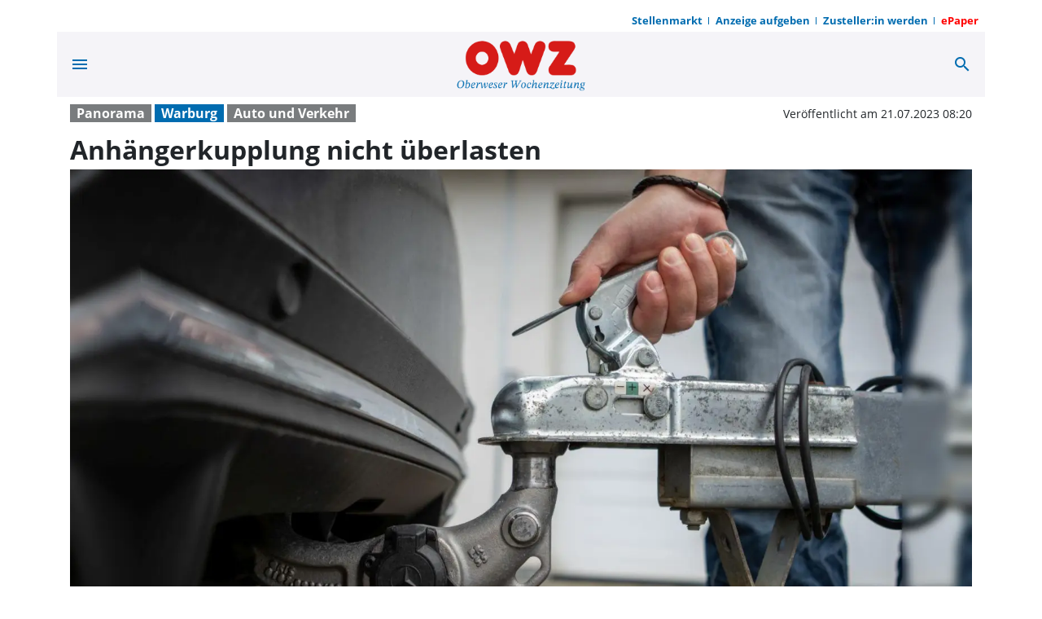

--- FILE ---
content_type: text/html; charset=utf-8
request_url: https://www.owz-zum-sonntag.de/anhaengerkupplung-nicht-ueberlasten/cnt-id-ps-fa7c7760-f589-4b34-9327-0a0bb92de12c
body_size: 27951
content:
<!DOCTYPE html><!--suppress HtmlUnknownTarget --><html lang="de" data-critters-container=""><head><link _ngcontent-serverapp-c147244171="" rel="preload" href="/api/asset/public/media/WXpJd1lXVmpNakV0TW1WbCvetpsPWW5i0pDPdb0Un1BEMkc0u-VCYaXVacGcEZFMpmHAaet0LVwCZmS6WX3sLESvAlkitB6QoI28BoFb-g1Fg08ksZEHURVHEjZBuafwhxAIeytufQbGIIPTXMvL9g==?width=400&amp;height=225&amp;format=webp" crossorigin="Anonymous" as="image">
  <meta charset="utf-8">
  <title>Anhängerkupplung nicht überlasten | OWZ zum Sonntag</title>
  <meta name="viewport" content="width=device-width, initial-scale=1">
  <style>body {display: none;}</style>
  
  <link rel="icon" id="appIcon" type="image/x-icon" href="/api/asset/public/media/TlRSaE5EQXpORFV0TTJReU2PYrjcYeZoKVYKPzw9sxSuYR5R7dNJLxAUGbjKg8hxg_9sZcBAE2AVb7-yhStuYjasBHoSNgLLy2_W0u5dCY7Kenqniw-uiViesMy1C-LskzP48PRVoOQi-28DykERkg==?preset=favicon">
  
<script type="text/javascript">
    const  settings = {"pageTitle":"OWZ zum Sonntag","favIconAssetUrl":"/api/asset/public/media/TlRSaE5EQXpORFV0TTJReU2PYrjcYeZoKVYKPzw9sxSuYR5R7dNJLxAUGbjKg8hxg_9sZcBAE2AVb7-yhStuYjasBHoSNgLLy2_W0u5dCY7Kenqniw-uiViesMy1C-LskzP48PRVoOQi-28DykERkg==?preset=favicon","mediaLabelAssetUrl":"/api/asset/public/media/T1dZeVptWXhNREF0TVRGbRdOP9CGnidCyxdP8S4M7fTs1-BXrV71XH-OnQPbmgachaBJ8bJRQ2cVw6pDYfIRDRDYAwYe28K7BjJroyVTmIOSIWoDmdnxwHDLxlva-aLN58TeeUXVFIPYdZ46Q2sFtA==","cropMode":"enclose","showLink4ArticleTeasers":true,"showAdditionalInfos4ArticlePreviews":false,"showPreviewMetadata":true,"articleTeaserMaxLines":6,"articleTeaserLinkText":"","id2HtmlContent":null,"articleButtonWidth":300,"articleButtonSpacing":25,"bfCacheValidityPeriod":3600,"resourceSeenEnabled":true,"wallDelay":1,"resourceChangeScript":null,"searchQueryPathPrefix":"/search/"};
    const  COOKIE_PROVIDERS = [{"id":"8MPMTFY0SF+mnL8NlJEHUw==","name":"HUP PS.Content #Insights","description":"#Insights misst die Leistung von redaktionellen Inhalten (Artikeln) indem es prüft, wie Nutzer mit diesen interagieren. (Lesedauer, Lesefortschritt)","url":"https://www.hup.de","essential":true,"version":1},{"id":"E+6tOU34TsCmEZHlW0HGVA==","name":"Google AdSense","description":"Wir verwenden Google Ad Sense um Anzeigen in unserem Angebot zu integrieren.","url":"https://www.google.com/intl/de_de/adsense/start/","essential":true,"version":2}];
    const  COOKIE_CONSENT_SETTINGS = {"type":"cookieConsentPresentationSettings","version":5,"title":"Helfen Sie uns mit Ihrer Zustimmung","introduction":"Um Ihnen eine optimale Webseite bieten zu können, setzen wir Cookies und vergleichbare Instrumente ein. Einige der eingesetzten Techniken sind essentiell für den technischen Betrieb unseres Webangebots.\n","footnote":"Mit „Alle akzeptieren“ erklären Sie Ihre Zustimmung zu dem unten genannten Zweck. Dies umfasst auch Ihre Einwilligung zur Datenverarbeitung außerhalb des EWR (Art. 49 (1) (a) DSGVO, Drittlandtransfer), wo das hohe europäische Datenschutzniveau nicht besteht. \nMit „Details…“ können Sie festlegen, welchen Zwecken Sie zustimmen und welchen nicht.\n\nWir und unsere Partner verarbeiten und übermitteln personenbezogene Daten (z.B. Identifier und Browserdaten). Damit können wir statistisch erfassen wie unsere Webseite genutzt wird und so unser Angebot laufend verbessern und finanzieren. Mit Ihrer Zustimmung dürfen wir und unsere Partner außerdem auch Informationen auf Ihrem Gerät speichern und/oder abrufen. Wir nutzen Social-Media-Tools und Dienste von anderen Anbietern, um Kartenausschnitte oder Videos anzeigen zu können und das Teilen von Inhalten zu ermöglichen. Sie können entscheiden, für welche dieser Zwecke wir Ihre Daten speichern und verarbeiten dürfen.\n\nUnter „Cookie Einstellungen“ können Sie Ihre Angaben jederzeit anpassen, ändern oder Datenverarbeitungen ablehnen. ","placeHolderTitle":"","placeHolderText":"","placeHolderAllowOnce":"","placeHolderAllowAlways":"","placeHolderFootnote":""};
    const  useDummyAds = false
    const device = {"os":"Mac","type":2,"isBot":true};
</script>
  
<script type="text/javascript">
    const  jwt = 'eyJhbGciOiJSUzI1NiJ9.eyJzY29wZSI6IiIsInNlc3Npb25JZCI6IkI0ZGZ5X0NFaFZYdDV4dWpOQ29BRmR6dzBCYnlPS1dmIiwiaXNzIjoiSnd0UGx1Z2luMiIsImV4cCI6MTc2ODg2NzA0OH0.[base64]';
</script>
<style>:root{--swiper-theme-color:#007aff}:root{--swiper-navigation-size:44px}@charset "UTF-8";@font-face{font-family:Open Sans;font-style:italic;font-weight:400;font-display:swap;src:local(""),url(/assets/fonts/open-sans/open-sans-v25-latin-italic.woff2) format("woff2"),url(/assets/fonts/open-sans/open-sans-v25-latin-italic.woff) format("woff");unicode-range:U+0000-00FF,U+0131,U+0152-0153,U+02BB-02BC,U+02C6,U+02DA,U+02DC,U+2000-206F,U+2074,U+20AC,U+2122,U+2191,U+2193,U+2212,U+2215,U+FEFF,U+FFFD}@font-face{font-family:Open Sans;font-style:normal;font-weight:400;font-display:swap;src:local(""),url(/assets/fonts/open-sans/open-sans-v25-latin-regular.woff2) format("woff2"),url(/assets/fonts/open-sans/open-sans-v25-latin-regular.woff) format("woff");unicode-range:U+0000-00FF,U+0131,U+0152-0153,U+02BB-02BC,U+02C6,U+02DA,U+02DC,U+2000-206F,U+2074,U+20AC,U+2122,U+2191,U+2193,U+2212,U+2215,U+FEFF,U+FFFD}@font-face{font-family:Open Sans;font-style:normal;font-weight:700;font-display:swap;src:local(""),url(/assets/fonts/open-sans/open-sans-v25-latin-700.woff2) format("woff2"),url(/assets/fonts/open-sans/open-sans-v25-latin-700.woff) format("woff");unicode-range:U+0000-00FF,U+0131,U+0152-0153,U+02BB-02BC,U+02C6,U+02DA,U+02DC,U+2000-206F,U+2074,U+20AC,U+2122,U+2191,U+2193,U+2212,U+2215,U+FEFF,U+FFFD}@font-face{font-family:Open Sans;font-style:italic;font-weight:700;font-display:swap;src:local(""),url(/assets/fonts/open-sans/open-sans-v25-latin-700italic.woff2) format("woff2"),url(/assets/fonts/open-sans/open-sans-v25-latin-700italic.woff) format("woff");unicode-range:U+0000-00FF,U+0131,U+0152-0153,U+02BB-02BC,U+02C6,U+02DA,U+02DC,U+2000-206F,U+2074,U+20AC,U+2122,U+2191,U+2193,U+2212,U+2215,U+FEFF,U+FFFD}@font-face{font-family:Open Sans;font-style:normal;font-weight:400;font-display:swap;src:local(""),url(/assets/fonts/open-sans/open-sans-v25-latin-ext-regular.woff2) format("woff2"),url(/assets/fonts/open-sans/open-sans-v25-latin-ext-regular.woff) format("woff");unicode-range:U+0100-024F,U+0259,U+1E00-1EFF,U+2020,U+20A0-20AB,U+20AD-20CF,U+2113,U+2C60-2C7F,U+A720-A7FF}@font-face{font-family:Open Sans;font-style:italic;font-weight:400;font-display:swap;src:local(""),url(/assets/fonts/open-sans/open-sans-v25-latin-ext-italic.woff2) format("woff2"),url(/assets/fonts/open-sans/open-sans-v25-latin-ext-italic.woff) format("woff");unicode-range:U+0100-024F,U+0259,U+1E00-1EFF,U+2020,U+20A0-20AB,U+20AD-20CF,U+2113,U+2C60-2C7F,U+A720-A7FF}@font-face{font-family:Open Sans;font-style:normal;font-weight:700;font-display:swap;src:local(""),url(/assets/fonts/open-sans/open-sans-v25-latin-ext-700.woff2) format("woff2"),url(/assets/fonts/open-sans/open-sans-v25-latin-ext-700.woff) format("woff");unicode-range:U+0100-024F,U+0259,U+1E00-1EFF,U+2020,U+20A0-20AB,U+20AD-20CF,U+2113,U+2C60-2C7F,U+A720-A7FF}@font-face{font-family:Open Sans;font-style:italic;font-weight:700;font-display:swap;src:local(""),url(/assets/fonts/open-sans/open-sans-v25-latin-ext-700italic.woff2) format("woff2"),url(/assets/fonts/open-sans/open-sans-v25-latin-ext-700italic.woff) format("woff");unicode-range:U+0100-024F,U+0259,U+1E00-1EFF,U+2020,U+20A0-20AB,U+20AD-20CF,U+2113,U+2C60-2C7F,U+A720-A7FF}@font-face{font-family:Open Sans;font-style:normal;font-weight:400;font-display:swap;src:local(""),url(/assets/fonts/open-sans/open-sans-v25-cyrillic-regular.woff2) format("woff2"),url(/assets/fonts/open-sans/open-sans-v25-cyrillic-regular.woff) format("woff");unicode-range:U+0400-045F,U+0490-0491,U+04B0-04B1,U+2116}@font-face{font-family:Open Sans;font-style:italic;font-weight:400;font-display:swap;src:local(""),url(/assets/fonts/open-sans/open-sans-v25-cyrillic-italic.woff2) format("woff2"),url(/assets/fonts/open-sans/open-sans-v25-cyrillic-italic.woff) format("woff");unicode-range:U+0400-045F,U+0490-0491,U+04B0-04B1,U+2116}@font-face{font-family:Open Sans;font-style:normal;font-weight:700;font-display:swap;src:local(""),url(/assets/fonts/open-sans/open-sans-v25-cyrillic-700.woff2) format("woff2"),url(/assets/fonts/open-sans/open-sans-v25-cyrillic-700.woff) format("woff");unicode-range:U+0400-045F,U+0490-0491,U+04B0-04B1,U+2116}@font-face{font-family:Open Sans;font-style:italic;font-weight:700;font-display:swap;src:local(""),url(/assets/fonts/open-sans/open-sans-v25-cyrillic-700italic.woff2) format("woff2"),url(/assets/fonts/open-sans/open-sans-v25-cyrillic-700italic.woff) format("woff");unicode-range:U+0400-045F,U+0490-0491,U+04B0-04B1,U+2116}@font-face{font-family:Open Sans;font-style:normal;font-weight:400;font-display:swap;src:local(""),url(/assets/fonts/open-sans/open-sans-v25-cyrillic-ext-regular.woff2) format("woff2"),url(/assets/fonts/open-sans/open-sans-v25-cyrillic-ext-regular.woff) format("woff");unicode-range:U+0460-052F,U+1C80-1C88,U+20B4,U+2DE0-2DFF,U+A640-A69F,U+FE2E-FE2F}@font-face{font-family:Open Sans;font-style:italic;font-weight:400;font-display:swap;src:local(""),url(/assets/fonts/open-sans/open-sans-v25-cyrillic-ext-italic.woff2) format("woff2"),url(/assets/fonts/open-sans/open-sans-v25-cyrillic-ext-italic.woff) format("woff");unicode-range:U+0460-052F,U+1C80-1C88,U+20B4,U+2DE0-2DFF,U+A640-A69F,U+FE2E-FE2F}@font-face{font-family:Open Sans;font-style:normal;font-weight:700;font-display:swap;src:local(""),url(/assets/fonts/open-sans/open-sans-v25-cyrillic-ext-700.woff2) format("woff2"),url(/assets/fonts/open-sans/open-sans-v25-cyrillic-ext-700.woff) format("woff");unicode-range:U+0460-052F,U+1C80-1C88,U+20B4,U+2DE0-2DFF,U+A640-A69F,U+FE2E-FE2F}@font-face{font-family:Open Sans;font-style:italic;font-weight:700;font-display:swap;src:local(""),url(/assets/fonts/open-sans/open-sans-v25-cyrillic-ext-700italic.woff2) format("woff2"),url(/assets/fonts/open-sans/open-sans-v25-cyrillic-ext-700italic.woff) format("woff");unicode-range:U+0460-052F,U+1C80-1C88,U+20B4,U+2DE0-2DFF,U+A640-A69F,U+FE2E-FE2F}@font-face{font-family:Open Sans;font-style:normal;font-weight:400;font-display:swap;src:local(""),url(/assets/fonts/open-sans/open-sans-v25-greek-regular.woff2) format("woff2"),url(/assets/fonts/open-sans/open-sans-v25-greek-regular.woff) format("woff");unicode-range:U+0370-03FF}@font-face{font-family:Open Sans;font-style:italic;font-weight:400;font-display:swap;src:local(""),url(/assets/fonts/open-sans/open-sans-v25-greek-italic.woff2) format("woff2"),url(/assets/fonts/open-sans/open-sans-v25-greek-italic.woff) format("woff");unicode-range:U+0370-03FF}@font-face{font-family:Open Sans;font-style:normal;font-weight:700;font-display:swap;src:local(""),url(/assets/fonts/open-sans/open-sans-v25-greek-700.woff2) format("woff2"),url(/assets/fonts/open-sans/open-sans-v25-greek-700.woff) format("woff");unicode-range:U+0370-03FF}@font-face{font-family:Open Sans;font-style:italic;font-weight:700;font-display:swap;src:local(""),url(/assets/fonts/open-sans/open-sans-v25-greek-700italic.woff2) format("woff2"),url(/assets/fonts/open-sans/open-sans-v25-greek-700italic.woff) format("woff");unicode-range:U+0370-03FF}@font-face{font-family:Open Sans;font-style:normal;font-weight:400;font-display:swap;src:local(""),url(/assets/fonts/open-sans/open-sans-v25-greek-ext-regular.woff2) format("woff2"),url(/assets/fonts/open-sans/open-sans-v25-greek-ext-regular.woff) format("woff");unicode-range:U+1F00-1FFF}@font-face{font-family:Open Sans;font-style:italic;font-weight:400;font-display:swap;src:local(""),url(/assets/fonts/open-sans/open-sans-v25-greek-ext-italic.woff2) format("woff2"),url(/assets/fonts/open-sans/open-sans-v25-greek-ext-italic.woff) format("woff");unicode-range:U+1F00-1FFF}@font-face{font-family:Open Sans;font-style:normal;font-weight:700;font-display:swap;src:local(""),url(/assets/fonts/open-sans/open-sans-v25-greek-ext-700.woff2) format("woff2"),url(/assets/fonts/open-sans/open-sans-v25-greek-ext-700.woff) format("woff");unicode-range:U+1F00-1FFF}@font-face{font-family:Open Sans;font-style:italic;font-weight:700;font-display:swap;src:local(""),url(/assets/fonts/open-sans/open-sans-v25-greek-ext-700italic.woff2) format("woff2"),url(/assets/fonts/open-sans/open-sans-v25-greek-ext-700italic.woff) format("woff");unicode-range:U+1F00-1FFF}@font-face{font-family:Open Sans;font-style:normal;font-weight:400;font-display:swap;src:local(""),url(/assets/fonts/open-sans/open-sans-v25-vietnamese-regular.woff2) format("woff2"),url(/assets/fonts/open-sans/open-sans-v25-vietnamese-regular.woff) format("woff");unicode-range:U+0102-0103,U+0110-0111,U+0128-0129,U+0168-0169,U+01A0-01A1,U+01AF-01B0,U+1EA0-1EF9,U+20AB}@font-face{font-family:Open Sans;font-style:italic;font-weight:400;font-display:swap;src:local(""),url(/assets/fonts/open-sans/open-sans-v25-vietnamese-italic.woff2) format("woff2"),url(/assets/fonts/open-sans/open-sans-v25-vietnamese-italic.woff) format("woff");unicode-range:U+0102-0103,U+0110-0111,U+0128-0129,U+0168-0169,U+01A0-01A1,U+01AF-01B0,U+1EA0-1EF9,U+20AB}@font-face{font-family:Open Sans;font-style:normal;font-weight:700;font-display:swap;src:local(""),url(/assets/fonts/open-sans/open-sans-v25-vietnamese-700.woff2) format("woff2"),url(/assets/fonts/open-sans/open-sans-v25-vietnamese-700.woff) format("woff");unicode-range:U+0102-0103,U+0110-0111,U+0128-0129,U+0168-0169,U+01A0-01A1,U+01AF-01B0,U+1EA0-1EF9,U+20AB}@font-face{font-family:Open Sans;font-style:italic;font-weight:700;font-display:swap;src:local(""),url(/assets/fonts/open-sans/open-sans-v25-vietnamese-700italic.woff2) format("woff2"),url(/assets/fonts/open-sans/open-sans-v25-vietnamese-700italic.woff) format("woff");unicode-range:U+0102-0103,U+0110-0111,U+0128-0129,U+0168-0169,U+01A0-01A1,U+01AF-01B0,U+1EA0-1EF9,U+20AB}:root{--bs-blue:#0d6efd;--bs-indigo:#6610f2;--bs-purple:#6f42c1;--bs-pink:#d63384;--bs-red:#dc3545;--bs-orange:#fd7e14;--bs-yellow:#ffc107;--bs-green:#198754;--bs-teal:#20c997;--bs-cyan:#0dcaf0;--bs-black:#000;--bs-white:#fff;--bs-gray:#6c757d;--bs-gray-dark:#343a40;--bs-gray-100:#f8f9fa;--bs-gray-200:#e9ecef;--bs-gray-300:#dee2e6;--bs-gray-400:#ced4da;--bs-gray-500:#adb5bd;--bs-gray-600:#6c757d;--bs-gray-700:#495057;--bs-gray-800:#343a40;--bs-gray-900:#212529;--bs-primary:#0d6efd;--bs-secondary:#6c757d;--bs-success:#198754;--bs-info:#0dcaf0;--bs-warning:#ffc107;--bs-danger:#dc3545;--bs-light:#f8f9fa;--bs-dark:#212529;--bs-primary-rgb:13, 110, 253;--bs-secondary-rgb:108, 117, 125;--bs-success-rgb:25, 135, 84;--bs-info-rgb:13, 202, 240;--bs-warning-rgb:255, 193, 7;--bs-danger-rgb:220, 53, 69;--bs-light-rgb:248, 249, 250;--bs-dark-rgb:33, 37, 41;--bs-primary-text-emphasis:#052c65;--bs-secondary-text-emphasis:#2b2f32;--bs-success-text-emphasis:#0a3622;--bs-info-text-emphasis:#055160;--bs-warning-text-emphasis:#664d03;--bs-danger-text-emphasis:#58151c;--bs-light-text-emphasis:#495057;--bs-dark-text-emphasis:#495057;--bs-primary-bg-subtle:#cfe2ff;--bs-secondary-bg-subtle:#e2e3e5;--bs-success-bg-subtle:#d1e7dd;--bs-info-bg-subtle:#cff4fc;--bs-warning-bg-subtle:#fff3cd;--bs-danger-bg-subtle:#f8d7da;--bs-light-bg-subtle:#fcfcfd;--bs-dark-bg-subtle:#ced4da;--bs-primary-border-subtle:#9ec5fe;--bs-secondary-border-subtle:#c4c8cb;--bs-success-border-subtle:#a3cfbb;--bs-info-border-subtle:#9eeaf9;--bs-warning-border-subtle:#ffe69c;--bs-danger-border-subtle:#f1aeb5;--bs-light-border-subtle:#e9ecef;--bs-dark-border-subtle:#adb5bd;--bs-white-rgb:255, 255, 255;--bs-black-rgb:0, 0, 0;--bs-font-sans-serif:system-ui, -apple-system, "Segoe UI", Roboto, "Helvetica Neue", "Noto Sans", "Liberation Sans", Arial, sans-serif, "Apple Color Emoji", "Segoe UI Emoji", "Segoe UI Symbol", "Noto Color Emoji";--bs-font-monospace:SFMono-Regular, Menlo, Monaco, Consolas, "Liberation Mono", "Courier New", monospace;--bs-gradient:linear-gradient(180deg, rgba(255, 255, 255, .15), rgba(255, 255, 255, 0));--bs-body-font-family:var(--bs-font-sans-serif);--bs-body-font-size:1rem;--bs-body-font-weight:400;--bs-body-line-height:1.5;--bs-body-color:#212529;--bs-body-color-rgb:33, 37, 41;--bs-body-bg:#fff;--bs-body-bg-rgb:255, 255, 255;--bs-emphasis-color:#000;--bs-emphasis-color-rgb:0, 0, 0;--bs-secondary-color:rgba(33, 37, 41, .75);--bs-secondary-color-rgb:33, 37, 41;--bs-secondary-bg:#e9ecef;--bs-secondary-bg-rgb:233, 236, 239;--bs-tertiary-color:rgba(33, 37, 41, .5);--bs-tertiary-color-rgb:33, 37, 41;--bs-tertiary-bg:#f8f9fa;--bs-tertiary-bg-rgb:248, 249, 250;--bs-heading-color:inherit;--bs-link-color:#0d6efd;--bs-link-color-rgb:13, 110, 253;--bs-link-decoration:var(--pscp-link-text-decoration);--bs-link-hover-color:#0a58ca;--bs-link-hover-color-rgb:10, 88, 202;--bs-link-hover-decoration:var(--pscp-link-hover-text-decoration);--bs-code-color:#d63384;--bs-highlight-bg:#fff3cd;--bs-border-width:1px;--bs-border-style:solid;--bs-border-color:#dee2e6;--bs-border-color-translucent:rgba(0, 0, 0, .175);--bs-border-radius:var(--pscp-border-radius);--bs-border-radius-sm:var(--pscp-border-radius-sm);--bs-border-radius-lg:var(--pscp-border-radius-lg);--bs-border-radius-xl:1rem;--bs-border-radius-xxl:2rem;--bs-border-radius-2xl:var(--bs-border-radius-xxl);--bs-border-radius-pill:50rem;--bs-box-shadow:0 .5rem 1rem rgba(0, 0, 0, .15);--bs-box-shadow-sm:0 .125rem .25rem rgba(0, 0, 0, .075);--bs-box-shadow-lg:0 1rem 3rem rgba(0, 0, 0, .175);--bs-box-shadow-inset:inset 0 1px 2px rgba(0, 0, 0, .075);--bs-focus-ring-width:.25rem;--bs-focus-ring-opacity:.25;--bs-focus-ring-color:rgba(13, 110, 253, .25);--bs-form-valid-color:#198754;--bs-form-valid-border-color:#198754;--bs-form-invalid-color:#dc3545;--bs-form-invalid-border-color:#dc3545}*,*:before,*:after{box-sizing:border-box}body{margin:0;font-family:var(--bs-body-font-family);font-size:var(--bs-body-font-size);font-weight:var(--bs-body-font-weight);line-height:var(--bs-body-line-height);color:var(--bs-body-color);text-align:var(--bs-body-text-align);background-color:var(--bs-body-bg);-webkit-text-size-adjust:100%;-webkit-tap-highlight-color:rgba(0,0,0,0)}:root{--bs-breakpoint-xs:0;--bs-breakpoint-sm:576px;--bs-breakpoint-md:768px;--bs-breakpoint-lg:992px;--bs-breakpoint-xl:1200px}:root{--pscp-app-font-family:"Open Sans", sans-serif;--pscp-font-size-base:1rem;--pscp-font-size-xxl:1.5rem;--pscp-font-size-xl:1.375rem;--pscp-font-size-lg:1.25rem;--pscp-font-size-m:1rem;--pscp-font-size-sm:.875rem;--pscp-font-size-xs:.8125rem;--pscp-font-size-xxs:.75rem;--pscp-font-size-xxxs:.66rem;--pscp-h1-font-size:2.5rem;--pscp-h2-font-size:2rem;--pscp-h3-font-size:1.75rem;--pscp-h4-font-size:1.5rem;--pscp-h5-font-size:1.25rem;--pscp-h6-font-size:1rem;--pscp-icon-font-size-xxs:.75rem;--pscp-icon-font-size-xs:1rem;--pscp-icon-font-size-s:1.5rem;--pscp-icon-font-size-m:2rem;--pscp-icon-font-size-l:3rem;--pscp-icon-font-size-xl:4rem;--pscp-icon-font-size-xxl:6rem;--pscp-icon-font-size:24px;--pscp-space-xxs:.125rem;--pscp-space-xs:.25rem;--pscp-space-sm:.5rem;--pscp-space-m:1rem;--pscp-space-lg:1.5rem;--pscp-space-xl:2rem;--pscp-space-xxl:3rem;--pscp-size-xl:4rem;--pscp-size-l:3rem;--pscp-size-m:2rem;--pscp-size-s:1.5rem;--pscp-size-xs:1rem;--pscp-border-radius:.25rem;--pscp-border-radius-xxl:1.6rem;--pscp-border-radius-xl:.8rem;--pscp-border-radius-lg:.4rem;--pscp-border-radius-m:.3rem;--pscp-border-radius-sm:.25rem;--pscp-gutter-x:32px;--pscp-gutter-y:32px;--pscp-swiper-auto-slides-slide-width:300px;--vertical-gap:var(--pscp-space-m);--vertical-padding:var(--pscp-space-m);--pscp-internet-reference-video-aspect-ratio:16/9;--pscp-internet-reference-unkown-min-height:400px;--paragraph-margin-bottom:1rem;--label-margin-bottom:.5rem;--pscp-preview-container-rule-width:0px;--pscp-preview-outer-border-radius:initial;--pscp-preview-image-border-radius:initial;--pscp-preview-inner-gap:initial;--pscp-preview-text-margin:initial;--pscp-preview-image-margin:initial;--pscp-text-over-image-preview-headline-font:bold var(--pscp-h2-font-size) var(--pscp-app-font-family);--pscp-text-over-image-preview-headline-max-lines:3;--pscp-text-over-image-preview-teaser-font:var(--pscp-font-size-sm) var(--pscp-app-font-family);--pscp-text-over-image-preview-aspect-ratio:.6;--pscp-image-left-text-right-preview-headline-font:var(--pscp-font-size-lg) var(--pscp-app-font-family);--pscp-image-left-text-right-preview-headline-max-lines:2;--pscp-image-left-text-right-height-px:140;--pscp-image-top-text-bottom-preview-headline-font:bold var(--pscp-h5-font-size)/normal var(--pscp-app-font-family);--pscp-image-top-text-bottom-preview-teaser-font:var(--pscp-font-size-m) var(--pscp-app-font-family);--pscp-image-top-text-bottom-preview-image-aspect-ratio:16 / 9;--pscp-image-bottom-text-top-preview-headline-font:bold var(--pscp-h5-font-size)/normal var(--pscp-app-font-family);--pscp-image-bottom-text-top-preview-headline-max-lines:initial;--pscp-image-bottom-text-top-preview-teaser-font:var(--pscp-font-size-m) var(--pscp-app-font-family);--pscp-image-bottom-text-top-preview-image-aspect-ratio:.8;--pscp-text-only-preview-headline-line-height:normal;--pscp-text-only-preview-headline-font:bold var(--pscp-h5-font-size)/var(--pscp-text-only-preview-headline-line-height) var(--pscp-app-font-family);--pscp-text-only-preview-preview-headline-max-lines:initial;--pscp-text-only-preview-teaser-font:var(--pscp-font-size-m) var(--pscp-app-font-family);--pscp-premium-badge-width:64px;--pscp-premium-badge-vertical-spacing:8px;--pscp-premium-badge-horizontal-spacing:8px;--pscp-media-header-height:12px;--pscp-media-header-margin-bottom:1px;--pscp-vertical-media-space-to-content:var(--pscp-space-sm);--pscp-wall-transition:opacity .5s linear;--bs-body-font-family:var(--pscp-app-font-family);--bs-border-radius:var(--pscp-border-radius);--bs-border-radius-sm:var(--pscp-border-radius-sm);--bs-border-radius-lg:var(--pscp-border-radius-lg);--bs-border-radius-xl:var(--pscp-border-radius-xl);--bs-border-radius-2xl:var(--pscp-border-radius-xxl)}@media (min-width: 576px){:root{--pscp-container-max-width:540px}}@media (min-width: 768px){:root{--pscp-container-max-width:720px}}@media (min-width: 992px){:root{--pscp-container-max-width:960px}}@media (min-width: 1200px){:root{--pscp-container-max-width:1140px}}:root{--pscp-primary-color:#0098d0;--pscp-primary-color-rgb:0, 152, 208;--pscp-primary-contrast-color:white;--pscp-highlight-color:#e7383e;--pscp-highlight-contrast-color:white;--pscp-body-color:#212529;--pscp-body-color-rgb:33, 37, 41;--pscp-body-background-color:white;--pscp-body-background-color-rgb:255, 255, 255;--pscp-app-background-color:white;--pscp-app-background-color-rgb:255, 255, 255;--pscp-font-color:var(--pscp-body-color);--pscp-background-color:var(--pscp-app-background-color);--pscp-grey-1:#555;--pscp-grey-2:#888;--pscp-grey-3:#cccccc;--pscp-grey-4:#eee;--pscp-tint:rgb(255, 255, 255);--pscp-tint-rgb:255, 255, 255;--pscp-tint-5pct:rgba(var(--pscp-tint-rgb), .05);--pscp-tint-10pct:rgba(var(--pscp-tint-rgb), .1);--pscp-tint-20pct:rgba(var(--pscp-tint-rgb), .2);--pscp-tint-30pct:rgba(var(--pscp-tint-rgb), .3);--pscp-tint-40pct:rgba(var(--pscp-tint-rgb), .4);--pscp-tint-50pct:rgba(var(--pscp-tint-rgb), .5);--pscp-tint-60pct:rgba(var(--pscp-tint-rgb), .6);--pscp-tint-70pct:rgba(var(--pscp-tint-rgb), .7);--pscp-tint-80pct:rgba(var(--pscp-tint-rgb), .8);--pscp-tint-90pct:rgba(var(--pscp-tint-rgb), .9);--pscp-shade:rgb(33, 37, 41);--pscp-shade-rgb:33, 37, 41;--pscp-shade-5pct:rgba(var(--pscp-shade-rgb), .05);--pscp-shade-10pct:rgba(var(--pscp-shade-rgb), .1);--pscp-shade-20pct:rgba(var(--pscp-shade-rgb), .2);--pscp-shade-30pct:rgba(var(--pscp-shade-rgb), .3);--pscp-shade-40pct:rgba(var(--pscp-shade-rgb), .4);--pscp-shade-50pct:rgba(var(--pscp-shade-rgb), .5);--pscp-shade-60pct:rgba(var(--pscp-shade-rgb), .6);--pscp-shade-70pct:rgba(var(--pscp-shade-rgb), .7);--pscp-shade-80pct:rgba(var(--pscp-shade-rgb), .8);--pscp-shade-90pct:rgba(var(--pscp-shade-rgb), .9);--pscp-contrast-rgb:var(--pscp-shade-rgb);--pscp-converge-rgb:var(--pscp-tint-rgb);--pscp-contrast-5pct:rgba(var(--pscp-contrast-rgb), .05);--pscp-contrast-10pct:rgba(var(--pscp-contrast-rgb), .1);--pscp-contrast-20pct:rgba(var(--pscp-contrast-rgb), .2);--pscp-contrast-30pct:rgba(var(--pscp-contrast-rgb), .3);--pscp-contrast-40pct:rgba(var(--pscp-contrast-rgb), .4);--pscp-contrast-50pct:rgba(var(--pscp-contrast-rgb), .5);--pscp-contrast-60pct:rgba(var(--pscp-contrast-rgb), .6);--pscp-contrast-70pct:rgba(var(--pscp-contrast-rgb), .7);--pscp-contrast-80pct:rgba(var(--pscp-contrast-rgb), .8);--pscp-contrast-90pct:rgba(var(--pscp-contrast-rgb), .9);--pscp-contrast:rgba(var(--pscp-contrast-rgb), 1);--pscp-converge:rgba(var(--pscp-converge-rgb), 1);--loading-bar-color:var(--pscp-primary-color);--pscp-link-color:var(--pscp-body-color);--pscp-link-text-decoration:none;--pscp-link-hover-color:var(--pscp-primary-color);--pscp-link-hover-text-decoration:none;--link-focus-color:var(--pscp-body-color);--navigation-l1-color:var(--pscp-body-color);--navigation-l1-background-color:var(--pscp-body-background-color);--navigation-l1-hover-color:var(--pscp-primary-color);--navigation-l1-hover-background-color:var(--pscp-body-background-color);--navigation-l2-color:var(--pscp-body-color);--navigation-l2-background-color:var(--pscp-body-background-color);--navigation-l2-hover-color:var(--pscp-body-color);--navigation-l2-hover-background-color:var(--pscp-contrast-5pct);--footer-color:white;--footer-background-color:var(--pscp-primary-color);--embedded-article-preview-background-color:var(--pscp-contrast-10pct);--infobox-background:var(--pscp-contrast-10pct);--cookie-placeholder-box-background:var(--pscp-contrast-10pct);--matchticker-highlight:#e3f2fd;--pscp-asset-lightbox-font-color:var(--pscp-font-color);--pscp-asset-lightbox-background-color:var(--pscp-background-color);--pscp-wall-background-color:var(--pscp-app-background-color);--pscp-wall-backdrop-color:black;--pscp-wall-color:var(--pscp-font-color);--pscp-wall-link-color:var(--pscp-wall-color);--pscp-preview-container-rule-color:var(--pscp-contrast-30pct);--pscp-preview-teaser-box-4_highlight-preview-background-color:var(--pscp-grey-4);--bs-primary:var(--pscp-primary-color);--bs-primary-rgb:var(--pscp-primary-color-rgb);--bs-body-color-rgb:var(--pscp-body-color-rgb);--bs-body-bg-rgb:var(--pscp-app-background-color-rgb);--bs-body-color:var(--pscp-body-color);--bs-body-bg:var(--pscp-body-background-color);--bs-btn-bg:var(--pscp-contrast-5pct);--bs-link-color:var(--pscp-link-color);--bs-link-hover-color:var(--pscp-link-hover-color);--bs-border-color:var(--pscp-contrast-30pct);--bs-tertiary-bg:var(--bs-light)}@media all and (max-width: 576px){:root{--bs-body-bg:var(--pscp-app-background-color);--bs-body-bg-rgb:var(--pscp-app-background-color-rgb)}}</style><link rel="stylesheet" href="/styles.baf563361829a59b.css" media="print" onload="this.media='all'"><noscript><link rel="stylesheet" href="/styles.baf563361829a59b.css"></noscript><meta property="og:site_name" content="OWZ zum Sonntag"><meta property="og:title" content="Anhängerkupplung nicht überlasten | OWZ zum Sonntag"><meta property="twitter:card" content="summary"><meta property="twitter:title" content="Anhängerkupplung nicht überlasten | OWZ zum Sonntag"><meta property="keywords" content="Panorama, Auto und Verkehr, Warburg"><meta property="og:url" content="https://www.owz-zum-sonntag.de/anhaengerkupplung-nicht-ueberlasten/cnt-id-ps-fa7c7760-f589-4b34-9327-0a0bb92de12c"><meta name="thumbnail" content="https://www.owz-zum-sonntag.de/api/asset/public/media/WVdZeU1qRm1OVGt0Tm1Jd4wNkaQmFROVVwvVwhU5zNbaYsm5SCn2yOjiyi3uAfX138ZKyRlnjF-k3YaGrpaQ5IV9_2hV34yE65RbWdEG_NuuUgz1Pr6rhbAvVCpR6OpGqs6wXl56WYbFpKLI9EYRlA==?preset=large16x9"><meta property="og:image" content="https://www.owz-zum-sonntag.de/api/asset/public/media/WVdZeU1qRm1OVGt0Tm1Jd4wNkaQmFROVVwvVwhU5zNbaYsm5SCn2yOjiyi3uAfX138ZKyRlnjF-k3YaGrpaQ5IV9_2hV34yE65RbWdEG_NuuUgz1Pr6rhbAvVCpR6OpGqs6wXl56WYbFpKLI9EYRlA==?preset=large16x9"><meta property="twitter:image" content="https://www.owz-zum-sonntag.de/api/asset/public/media/WVdZeU1qRm1OVGt0Tm1Jd4wNkaQmFROVVwvVwhU5zNbaYsm5SCn2yOjiyi3uAfX138ZKyRlnjF-k3YaGrpaQ5IV9_2hV34yE65RbWdEG_NuuUgz1Pr6rhbAvVCpR6OpGqs6wXl56WYbFpKLI9EYRlA==?preset=large16x9"><meta property="og:image:width" content="1600"><meta property="og:image:height" content="900"><meta property="og:type" content="article"><script type="application/ld+json">
{"@context":"https://schema.org","@type":"NewsArticle","headline":"Anhängerkupplung nicht überlasten","image":["https://www.owz-zum-sonntag.de/api/asset/public/media/WVdZeU1qRm1OVGt0Tm1Jd4wNkaQmFROVVwvVwhU5zNbaYsm5SCn2yOjiyi3uAfX138ZKyRlnjF-k3YaGrpaQ5IV9_2hV34yE65RbWdEG_NuuUgz1Pr6rhbAvVCpR6OpGqs6wXl56WYbFpKLI9EYRlA==?preset=large16x9"],"isAccessibleForFree":"True"}
</script><link rel="canonical" href="https://www.owz-zum-sonntag.de/anhaengerkupplung-nicht-ueberlasten/cnt-id-ps-fa7c7760-f589-4b34-9327-0a0bb92de12c"><meta property="max-image-preview" content="large"><meta property="max-video-preview" content="30"><meta property="max-snippet" content="350"><meta name="description" content="Eine Anhängerkupplung am Auto ist eine feine Sache. Gibt es in Haus oder Garten etwas Größeres zu transportieren, wird im Handumdrehen ein Anhänger ans Fahrzeugheck geklemmt."><meta property="og:description" content="Eine Anhängerkupplung am Auto ist eine feine Sache. Gibt es in Haus oder Garten etwas Größeres zu transportieren, wird im Handumdrehen ein Anhänger ans Fahrzeugheck geklemmt."><meta property="twitter:description" content="Eine Anhängerkupplung am Auto ist eine feine Sache. Gibt es in Haus oder Garten etwas Größeres zu transportieren, wird im Handumdrehen ein Anhänger ans Fahrzeugheck geklemmt."><style ng-app-id="serverApp">[_nghost-serverApp-c2617533635]{--pscp-background-color: var(--pscp-app-background-color)}</style><style ng-app-id="serverApp">[_nghost-serverApp-c2071628769]{position:relative;display:block;pointer-events:none}[_nghost-serverApp-c2071628769]   .ngx-spinner[_ngcontent-serverApp-c2071628769]{transition:.35s linear all;display:block;position:absolute;top:5px;left:0px}[_nghost-serverApp-c2071628769]   .ngx-spinner[_ngcontent-serverApp-c2071628769]   .ngx-spinner-icon[_ngcontent-serverApp-c2071628769]{width:14px;height:14px;border:solid 2px transparent;border-top-color:inherit;border-left-color:inherit;border-radius:50%;-webkit-animation:_ngcontent-serverApp-c2071628769_loading-bar-spinner .4s linear infinite;animation:_ngcontent-serverApp-c2071628769_loading-bar-spinner .4s linear infinite}[_nghost-serverApp-c2071628769]   .ngx-bar[_ngcontent-serverApp-c2071628769]{transition:width .35s;position:absolute;top:0;left:0;width:100%;height:2px;border-bottom-right-radius:1px;border-top-right-radius:1px}[dir=rtl]   [_nghost-serverApp-c2071628769]   .ngx-bar[_ngcontent-serverApp-c2071628769]{right:0;left:unset}[fixed=true][_nghost-serverApp-c2071628769]{z-index:10002}[fixed=true][_nghost-serverApp-c2071628769]   .ngx-bar[_ngcontent-serverApp-c2071628769]{position:fixed}[fixed=true][_nghost-serverApp-c2071628769]   .ngx-spinner[_ngcontent-serverApp-c2071628769]{position:fixed;top:10px;left:10px}[dir=rtl]   [fixed=true][_nghost-serverApp-c2071628769]   .ngx-spinner[_ngcontent-serverApp-c2071628769]{right:10px;left:unset}@-webkit-keyframes _ngcontent-serverApp-c2071628769_loading-bar-spinner{0%{transform:rotate(0)}to{transform:rotate(360deg)}}@keyframes _ngcontent-serverApp-c2071628769_loading-bar-spinner{0%{transform:rotate(0)}to{transform:rotate(360deg)}}</style><style ng-app-id="serverApp">.cookie-consent{--bs-modal-width: calc(100% - 2 * var(--bs-modal-margin))}  .cookie-consent .modal-dialog-scrollable{height:initial}  .cookie-consent .preselected{background-color:var(--pscp-contrast-10pct)}  .cookie-consent .modal-body button{min-width:230px}  .cookie-consent .modal-footer button{min-width:230px}  .cookie-consent--details{display:flex!important;align-items:center}  .cookie-consent__main-dialog{display:flex;max-height:calc(100% - 2 * var(--bs-modal-margin));position:absolute;left:0;right:0;bottom:0}  .cookie-consent__details-dialog{display:flex;max-height:calc(100% - 2 * var(--bs-modal-margin))}  .cookie-consent__button-container-right{width:300px}  .cookie-consent__button-container-right button{width:100%}</style><style id="root-layout-styles">:root{--pscp-converge-rgb : var(--pscp-tint-rgb);--pscp-preview-inner-gap : var(--pscp-space-m);--pscp-primary-color : #006cb0;--pscp-contrast-rgb : var(--pscp-shade-rgb);--pscp-primary-color-rgb : 0, 108, 176;--pscp-preview-teaser-box-4_highlight-preview-background-color : #eee;}</style><style ng-app-id="serverApp">[_nghost-serverApp-c3809240517]{background-color:var(--pscp-background-color);color:var(--pscp-body-color)}</style><style ng-app-id="serverApp">.spacing-area[_ngcontent-serverApp-c1579510381]{background-color:var(--pscp-background-color)}</style><style ng-app-id="serverApp">.pscp-navigation{display:block;top:var(--pscp-sticky-navigation-position);z-index:var(--pscp-sticky-navigation-z-index)}  .pscp-navigation--sticky.pscp-navigation--sticky-scroll-independent{position:sticky}  .pscp-page-scroll-up .pscp-navigation--sticky{position:sticky}</style><style ng-app-id="serverApp">[_nghost-serverApp-c2758347376]{color:var(--pscp-font-color)}</style><style ng-app-id="serverApp">.scroll-to-top-button[_ngcontent-serverApp-c1257341495]{position:fixed;bottom:var(--pscp-size-m);right:var(--pscp-size-l);display:flex;border-radius:50%;padding:var(--pscp-space-sm);background:var(--pscp-primary-color);color:var(--pscp-primary-contrast-color);font-size:10px;visibility:hidden;opacity:0;transition-property:opacity,visibility;transition-delay:0s,.3s;transition-duration:.3s,0s;z-index:1030;-webkit-user-select:none;user-select:none}.show[_ngcontent-serverApp-c1257341495]{visibility:visible;opacity:1;transition-delay:0s,0s}@media (min-width: 576px){.scroll-to-top-button[_ngcontent-serverApp-c1257341495]{right:calc(50vw - var(--pscp-container-max-width) / 2 + var(--pscp-size-m))}}@media (min-width: 768px){.scroll-to-top-button[_ngcontent-serverApp-c1257341495]{right:calc(50vw - var(--pscp-container-max-width) / 2 + var(--pscp-size-m))}}@media (min-width: 992px){.scroll-to-top-button[_ngcontent-serverApp-c1257341495]{right:calc(50vw - var(--pscp-container-max-width) / 2 + var(--pscp-size-m))}}@media (min-width: 1200px){.scroll-to-top-button[_ngcontent-serverApp-c1257341495]{right:calc(50vw - var(--pscp-container-max-width) / 2 + var(--pscp-size-m))}}</style><style ng-app-id="serverApp">[_nghost-serverApp-c1007326439]{--separator-color: var(--pscp-font-color)}.root[_ngcontent-serverApp-c1007326439]{color:var(--pscp-font-color);background-color:var(--pscp-background-color)}.nav-root[_ngcontent-serverApp-c1007326439]{display:flex;flex-wrap:nowrap;justify-content:space-between;font-size:13px;font-weight:700;white-space:nowrap}.left[_ngcontent-serverApp-c1007326439]{display:flex;flex-shrink:1;overflow:hidden;max-width:100%}.right[_ngcontent-serverApp-c1007326439]{display:flex;flex-shrink:0;overflow:hidden;max-width:100%}.entries-container[_ngcontent-serverApp-c1007326439] > *[_ngcontent-serverApp-c1007326439]{display:flex;align-items:center}.entries-container[_ngcontent-serverApp-c1007326439] > *[_ngcontent-serverApp-c1007326439]:not(:last-child){position:relative}.entries-container[_ngcontent-serverApp-c1007326439] > *[_ngcontent-serverApp-c1007326439]:not(:last-child):after{border-left:solid var(--separator-color) 1px;content:"";position:absolute;top:5px;bottom:5px;right:0}.menu[_ngcontent-serverApp-c1007326439]{flex-shrink:1;position:relative}.menu-entries[_ngcontent-serverApp-c1007326439]{position:absolute;background:var(--pscp-background-color);z-index:500;display:flex;flex-direction:column}.menu-entries-hidden[_ngcontent-serverApp-c1007326439]{display:none}</style><style ng-app-id="serverApp">.pscp-navigation-entry[_ngcontent-serverApp-c2314480364]{-webkit-user-select:none;user-select:none;display:inline-flex;align-items:center;flex-wrap:nowrap;gap:var(--pscp-space-sm);cursor:pointer;padding:var(--pscp-navigation-entry-padding, 0);height:var(--pscp-navigation-entry-height, auto)}</style><style ng-app-id="serverApp">[_nghost-serverApp-c3797567500]{--l1-color: var(--pscp-font-color);--l1-background-color: var(--pscp-icon-image-navigation-dropdown-background-color, var(--pscp-background-color));--l1-hover-color: var(--pscp-link-hover-color);--l1-hover-background-color: transparent;--l1-text-transform: uppercase;--l1-navigation-entry-padding: var(--pscp-space-sm) var(--pscp-space-m);--l1-font: var(--pscp-main-navi-font, var(--pscp-app-font-family));--l2-color: var(--pscp-font-color);--l2-background-color: var(--l1-background-color);--l2-hover-color: var(--pscp-link-color);--l2-hover-background-color: var(--pscp-contrast-5pct);--l2-text-transform: initial;--l2-navigation-entry-padding: var(--pscp-space-xs) var(--pscp-space-lg);--l2-font: var(--pscp-main-navi-l2-font, var(--l1-font))}ul[_ngcontent-serverApp-c3797567500]{margin:initial;padding:initial}li[_ngcontent-serverApp-c3797567500]{list-style-type:none}.pscp-icon-image-navigation[_ngcontent-serverApp-c3797567500]{position:relative;background-color:var(--pscp-background-color);display:grid;grid-template-columns:1fr auto 1fr;grid-template-rows:1fr;grid-template-areas:"icon logo dummy";gap:var(--pscp-gutter-x);-webkit-user-select:none;user-select:none}.pscp-icon-image-navigation__dropdown_anchor[_ngcontent-serverApp-c3797567500]{position:absolute;width:var(--pscp-icon-image-navigation-dropdown-width, 100%);max-width:100%;top:100%;z-index:100;-webkit-backface-visibility:hidden;-webkit-transform-style:preserve-3d;backface-visibility:hidden;transform-style:preserve-3d;transition:none}@media screen and (min-width: 576px){.pscp-icon-image-navigation__dropdown_anchor[_ngcontent-serverApp-c3797567500]{width:var(--pscp-icon-image-navigation-dropdown-width, auto)}}.pscp-icon-image-navigation__level-1[_ngcontent-serverApp-c3797567500]{--pscp-font-color: var(--l1-color);--pscp-link-color: var(--l1-color);--dropdown-icon-color: var(--l1-color);--pscp-background-color: var(--l1-background-color);--pscp-link-hover-color: var(--l1-hover-color);--hover-background-color: var(--l1-hover-background-color);--text-transform: var(--l1-text-transform);--font: var(--l1-font);--pscp-navigation-entry-padding: var(--l1-navigation-entry-padding);background:var(--pscp-background-color);box-shadow:4px 4px 4px var(--pscp-contrast-30pct);width:100%}.pscp-icon-image-navigation__level-2[_ngcontent-serverApp-c3797567500]{--pscp-font-color: var(--l2-color);--pscp-link-color: var(--l2-color);--pscp-background-color: var(--l2-background-color);--pscp-link-hover-color: var(--l2-hover-color);--hover-background-color: var(--l2-hover-background-color);--text-transform: var(--l2-text-transform);--font: var(--l2-font);--pscp-navigation-entry-padding: var(--l2-navigation-entry-padding);position:relative;margin:0;padding:0;border-radius:0;border:none;background:initial}.pscp-icon-image-navigation__menu-icon-holder[_ngcontent-serverApp-c3797567500], .pscp-icon-image-navigation__right-icon-holder[_ngcontent-serverApp-c3797567500], .pscp-icon-image-navigation__dummy-holder[_ngcontent-serverApp-c3797567500]{min-height:0;display:flex;align-items:center}.pscp-icon-image-navigation__menu-icon-holder[_ngcontent-serverApp-c3797567500]{grid-area:icon;justify-content:left;cursor:pointer;color:var(--pscp-font-color)}.pscp-icon-image-navigation__menu-icon-holder[_ngcontent-serverApp-c3797567500]:hover{color:var(--pscp-link-hover-color)}.pscp-icon-image-navigation__dummy-holder[_ngcontent-serverApp-c3797567500]{grid-area:dummy;visibility:hidden}.pscp-icon-image-navigation__right-icon-holder[_ngcontent-serverApp-c3797567500]{height:100%;justify-content:right}.pscp-icon-image-navigation__image-holder[_ngcontent-serverApp-c3797567500]{grid-area:logo;min-height:0;display:flex;align-items:center;justify-content:center}.pscp-icon-image-navigation__image[_ngcontent-serverApp-c3797567500]{width:100%;height:100%;object-fit:contain;object-position:center}.pscp-icon-image-navigation__toggle[_ngcontent-serverApp-c3797567500]{cursor:pointer;display:flex;align-items:center;margin-right:-4px}.pscp-icon-image-navigation__toggle[_ngcontent-serverApp-c3797567500]:after{content:none}.pscp-icon-image-navigation__toggle-icon[_ngcontent-serverApp-c3797567500]{--pscp-icon-font-size: 32px;color:var(--dropdown-icon-color);padding:var(--pscp-navigation-entry-padding);padding-left:0;padding-bottom:0;padding-top:0}.pscp-icon-image-navigation__item.pscp-icon-image-navigation__item--clicked[_ngcontent-serverApp-c3797567500], .pscp-icon-image-navigation__item[_ngcontent-serverApp-c3797567500]:hover{--pscp-link-color: var(--pscp-link-hover-color);background-color:var(--hover-background-color);--dropdown-icon-color: var(--pscp-link-hover-color)}.pscp-icon-image-navigation__text-and-toggle[_ngcontent-serverApp-c3797567500]{display:flex;align-items:center}.pscp-icon-image-navigation__item-text[_ngcontent-serverApp-c3797567500]{display:flex;flex-grow:1;text-transform:var(--text-transform);font:var(--font)}.pscp-icon-image-navigation__secondary-navigation[_ngcontent-serverApp-c3797567500]{--pscp-background-color: var(--pscp-icon-image-navigation-secondary-background-color, var(--pscp-contrast-5pct));--pscp-link-color: var(--pscp-icon-image-navigation-secondary-font-color, var(--l1-color));--pscp-link-hover-color: var(--pscp-icon-image-navigation-secondary-hover-color, var(--l1-hover-color));--text-transform: initial;--font: var(--pscp-main-navi-secondary-font, var(--l1-font));background-color:var(--pscp-background-color);display:flex;align-items:center;justify-content:space-around;flex-wrap:wrap}</style><style ng-app-id="serverApp">[_nghost-serverApp-c1605074664]{--pscp-border-color: var(--pscp-font-color);--pscp-border-width: thick}.search-bar[_ngcontent-serverApp-c1605074664]{display:flex;width:100%;border-color:var(--pscp-border-color);border-style:solid;border-width:var(--pscp-border-width)}.search-button[_ngcontent-serverApp-c1605074664]{display:flex;align-items:center;justify-content:space-around;border:none;background-color:var(--pscp-border-color);color:var(--pscp-background-color);width:40px;margin:-1px}.query-input[_ngcontent-serverApp-c1605074664]{border-style:none;color:var(--pscp-font-color);background-color:var(--pscp-background-color)}.query-input[_ngcontent-serverApp-c1605074664]:focus{outline:none!important}</style><style ng-app-id="serverApp">.media-area[_ngcontent-serverApp-c1964294309]{color:var(--pscp-font-color);background-color:var(--pscp-background-color);margin-top:0!important;padding-top:var(--pscp-space-m)}</style><style ng-app-id="serverApp">[_nghost-serverApp-c2352711108]{--color: currentColor}.separator-area[_ngcontent-serverApp-c2352711108]{background-color:var(--pscp-background-color)}.separator[_ngcontent-serverApp-c2352711108]{width:100%;background-color:var(--color)}</style><style ng-app-id="serverApp">@charset "UTF-8";@media (max-width: 575.98px){.d-xs-only-none[_ngcontent-serverApp-c1994632363]{display:none!important}}@media (min-width: 576px) and (max-width: 767.98px){.d-sm-only-none[_ngcontent-serverApp-c1994632363]{display:none!important}}@media (min-width: 768px) and (max-width: 991.98px){.d-md-only-none[_ngcontent-serverApp-c1994632363]{display:none!important}}@media (min-width: 992px) and (max-width: 1199.98px){.d-lg-only-none[_ngcontent-serverApp-c1994632363]{display:none!important}}@media (min-width: 1200px){.d-xl-only-none[_ngcontent-serverApp-c1994632363]{display:none!important}}@media (max-width: 767.98px){.d-xs-to-sm-none[_ngcontent-serverApp-c1994632363]{display:none!important}}@media (max-width: 991.98px){.d-xs-to-md-none[_ngcontent-serverApp-c1994632363]{display:none!important}}@media (max-width: 1199.98px){.d-xs-to-lg-none[_ngcontent-serverApp-c1994632363]{display:none!important}}[_nghost-serverApp-c1994632363]{--l1-font-size: var(--pscp-font-size-xs);--l2-font-size: var(--pscp-font-size-xxs)}.portal-footer[_ngcontent-serverApp-c1994632363]{color:var(--pscp-font-color);background-color:var(--pscp-background-color);position:relative;z-index:99}.portal-footer[_ngcontent-serverApp-c1994632363]   .first[_ngcontent-serverApp-c1994632363]{font-weight:700;font-size:var(--l1-font-size)}.portal-footer[_ngcontent-serverApp-c1994632363]   .second[_ngcontent-serverApp-c1994632363]{font-size:var(--l2-font-size)}.portal-footer[_ngcontent-serverApp-c1994632363]   .second[_ngcontent-serverApp-c1994632363]   [_ngcontent-serverApp-c1994632363]:not(:last-child):after{content:", "}</style><style ng-app-id="serverApp">.article-layout-container[_ngcontent-serverApp-c1379452351]{background-color:var(--pscp-background-color)}</style><style ng-app-id="serverApp">.asset-lightbox{--pscp-font-color: var(--pscp-asset-lightbox-font-color, var(--pscp-tint));--pscp-background-color: var(--pscp-asset-lightbox-background-color, var(--pscp-shade));--pscp-overlay-text-inner-width: var(--pscp-container-max-width);--pscp-overlay-text-text-align: center;--_horizontal-control-pos: 10px;--_control-size: 44px;--bs-modal-bg: var(--pscp-background-color);--bs-modal-color: var(--pscp-font-color);--bs-modal-padding: var(--pscp-space-sm);--swiper-navigation-color: var(--pscp-primary-color);--swiper-pagination-color: var(--pscp-primary-color);--swiper-navigation-size: var(--_control-size);--swiper-pagination-bullet-inactive-color: var(--pscp-primary-color)}  .asset-lightbox .swiper{height:100%}  .asset-lightbox .swiper-button-prev{left:var(--_horizontal-control-pos)}  .asset-lightbox .swiper-button-next{right:var(--_horizontal-control-pos)}  .asset-lightbox .swiper-pagination{top:0;bottom:initial!important}  .asset-lightbox .swiper.swiper__zooming app-overlay-text,   .asset-lightbox .swiper-slide-zoomed app-overlay-text{display:none}  .asset-lightbox__wrapper{position:relative;width:100%;height:100%}  .asset-lightbox__close-button{position:absolute;cursor:pointer;top:0;right:0;color:var(--pscp-primary-color);line-height:var(--pscp-font-size-m);z-index:2;--bs-btn-padding-x: 0;--bs-btn-padding-y: 0;--bs-btn-hover-border-color: transparent}  .asset-lightbox__close-button span.material-icons{--scale: 1.8;width:calc(var(--pscp-icon-font-size) * var(--scale));height:calc(var(--pscp-icon-font-size) * var(--scale));font-size:calc(var(--pscp-icon-font-size) * var(--scale))}@media screen and (min-width: 768px){  .asset-lightbox{--bs-modal-padding: var(--pscp-space-m)}}</style><style ng-app-id="serverApp">.metadata-info[_ngcontent-serverApp-c2419593007]{white-space:nowrap;overflow:hidden;position:relative}.metadata-info[_ngcontent-serverApp-c2419593007] > a[_ngcontent-serverApp-c2419593007]{color:#fff}.metadata-info[_ngcontent-serverApp-c2419593007]:before{content:" ";width:var(--metadata-info-fader-width);height:100%;position:absolute;right:0;background:var(--pscp-background-color);mask-image:linear-gradient(to right,rgba(0,0,0,0),rgb(0,0,0));-webkit-mask-image:linear-gradient(to right,rgba(0,0,0,0),rgb(0,0,0))}.metadata-info--location[_ngcontent-serverApp-c2419593007]{background-color:var(--pscp-primary-color)}.metadata-info--department[_ngcontent-serverApp-c2419593007], .metadata-info--tag[_ngcontent-serverApp-c2419593007]{background-color:var(--pscp-contrast-60pct)}.date-info[_ngcontent-serverApp-c2419593007]{font-size:14px}</style><style ng-app-id="serverApp">[_nghost-serverApp-c3266619691]{-webkit-user-select:initial!important;user-select:initial!important}.headline__open-article-button[_ngcontent-serverApp-c3266619691]{display:inline-block;margin-left:var(--pscp-space-m)}</style><style ng-app-id="serverApp">.asset-slider__image-wrapper[_ngcontent-serverApp-c3194775913]{position:relative;width:100%;aspect-ratio:16/9}.asset-slider__image[_ngcontent-serverApp-c3194775913]{cursor:pointer;width:100%;height:100%;object-fit:contain;object-position:center}.asset-slider__text-below-image[_ngcontent-serverApp-c3194775913]{font-size:var(--pscp-font-size-xs);background-color:var(--pscp-contrast-10pct)}.asset-slider__right-text[_ngcontent-serverApp-c3194775913], .asset-slider__text-below-image[_ngcontent-serverApp-c3194775913], .asset-slider__overlay-text[_ngcontent-serverApp-c3194775913], .asset-slider__overlay-text-with-icon[_ngcontent-serverApp-c3194775913]{display:none}@media screen and (min-width: 768px){.asset-slider--desktop-two-lines-within-image[_ngcontent-serverApp-c3194775913]   .asset-slider__overlay-text[_ngcontent-serverApp-c3194775913]{display:initial}.asset-slider--desktop-underneath-image[_ngcontent-serverApp-c3194775913]   .asset-slider__text-below-image[_ngcontent-serverApp-c3194775913]{display:block}.asset-slider--desktop-right-of-image.asset-slider[_ngcontent-serverApp-c3194775913]{display:grid;grid-auto-columns:1fr;grid-template-columns:1.6fr .4fr;grid-template-rows:1fr;gap:var(--pscp-space-lg)}.asset-slider--desktop-right-of-image.asset-slider[_ngcontent-serverApp-c3194775913]   .asset-slider__swiper[_ngcontent-serverApp-c3194775913]{grid-area:1/1/2/2}.asset-slider--desktop-right-of-image.asset-slider[_ngcontent-serverApp-c3194775913]   .asset-slider__right-text[_ngcontent-serverApp-c3194775913]{grid-area:1/2/2/3;margin-bottom:20px;font-size:var(--pscp-font-size-xs);display:flex;flex-wrap:nowrap;justify-content:space-between;align-items:flex-end}.asset-slider--desktop-right-of-image[_ngcontent-serverApp-c3194775913]   .asset-slider__right-text[_ngcontent-serverApp-c3194775913]{display:block}.asset-slider--desktop-icon-and-overlay[_ngcontent-serverApp-c3194775913]   .asset-slider__overlay-text-with-icon[_ngcontent-serverApp-c3194775913]{display:initial}}@media screen and (max-width: 767px){.asset-slider--mobile-two-lines-within-image[_ngcontent-serverApp-c3194775913]   .asset-slider__overlay-text[_ngcontent-serverApp-c3194775913]{display:initial}.asset-slider--mobile-underneath-image[_ngcontent-serverApp-c3194775913]   .asset-slider__text-below-image[_ngcontent-serverApp-c3194775913]{display:block}.asset-slider--mobile-right-of-image.asset-slider[_ngcontent-serverApp-c3194775913]{display:grid;grid-auto-columns:1fr;grid-template-columns:1.6fr .4fr;grid-template-rows:1fr;gap:var(--pscp-space-lg)}.asset-slider--mobile-right-of-image.asset-slider[_ngcontent-serverApp-c3194775913]   .asset-slider__swiper[_ngcontent-serverApp-c3194775913]{grid-area:1/1/2/2}.asset-slider--mobile-right-of-image.asset-slider[_ngcontent-serverApp-c3194775913]   .asset-slider__right-text[_ngcontent-serverApp-c3194775913]{grid-area:1/2/2/3;margin-bottom:20px;font-size:var(--pscp-font-size-xs);display:flex;flex-wrap:nowrap;justify-content:space-between;align-items:flex-end}.asset-slider--mobile-right-of-image[_ngcontent-serverApp-c3194775913]   .asset-slider__right-text[_ngcontent-serverApp-c3194775913]{display:block}.asset-slider--mobile-icon-and-overlay[_ngcontent-serverApp-c3194775913]   .asset-slider__overlay-text-with-icon[_ngcontent-serverApp-c3194775913]{display:initial}}</style><style ng-app-id="serverApp">@keyframes _ngcontent-serverApp-c744909152_delay-overflow{0%{overflow:hidden}}.overlay-text[_ngcontent-serverApp-c744909152]{--line-height: 1.5em;--minimized-maximum-lines: 2;--maximized-maximum-lines: 99;--_outer-width: var(--pscp-overlay-text-outer-width, 100%);--_inner-width: var(--pscp-overlay-text-inner-width, 100%);--_text-align: var(--pscp-overlay-text-text-align, initial);--maximum-lines: var(--minimized-maximum-lines);line-height:var(--line-height);position:absolute;bottom:-1px;left:calc((100% - var(--_outer-width)) / 2);right:calc((100% - var(--_outer-width)) / 2);display:flex;justify-content:center;overflow:hidden;max-height:100%;z-index:1;-webkit-user-select:none;user-select:none}.overlay-text[_ngcontent-serverApp-c744909152]:after{position:absolute;content:"";height:400%;left:0;right:0;bottom:0;z-index:-1;background:var(--pscp-background-color);mask-image:linear-gradient(0deg,rgb(0,0,0),rgba(0,0,0,0));-webkit-mask-image:linear-gradient(0deg,rgb(0,0,0),rgba(0,0,0,0))}.overlay-text__inner-container[_ngcontent-serverApp-c744909152]{position:relative;width:var(--_inner-width)}.overlay-text__button[_ngcontent-serverApp-c744909152]{visibility:hidden}.overlay-text__button--visible[_ngcontent-serverApp-c744909152]   .overlay-text__button[_ngcontent-serverApp-c744909152]{visibility:visible}.overlay-text__maximized-icon[_ngcontent-serverApp-c744909152]{display:none}.overlay-text__minimized-icon[_ngcontent-serverApp-c744909152]{display:block}.overlay-text.overlay-text--maximized[_ngcontent-serverApp-c744909152]{--maximum-lines: var(--maximized-maximum-lines);display:flex}.overlay-text.overlay-text--maximized[_ngcontent-serverApp-c744909152]   .overlay-text__maximized-icon[_ngcontent-serverApp-c744909152]{display:block}.overlay-text.overlay-text--maximized[_ngcontent-serverApp-c744909152]   .overlay-text__minimized-icon[_ngcontent-serverApp-c744909152]{display:none}.overlay-text.overlay-text--maximized[_ngcontent-serverApp-c744909152]   .overlay-text__text-and-button[_ngcontent-serverApp-c744909152]{max-height:100%;overflow:auto;animation:.2s _ngcontent-serverApp-c744909152_delay-overflow}@media (hover: hover) and (pointer: fine){.overlay-text[_ngcontent-serverApp-c744909152]:hover{--maximum-lines: var(--maximized-maximum-lines);display:flex}.overlay-text[_ngcontent-serverApp-c744909152]:hover   .overlay-text__maximized-icon[_ngcontent-serverApp-c744909152]{display:block}.overlay-text[_ngcontent-serverApp-c744909152]:hover   .overlay-text__minimized-icon[_ngcontent-serverApp-c744909152]{display:none}.overlay-text[_ngcontent-serverApp-c744909152]:hover   .overlay-text__text-and-button[_ngcontent-serverApp-c744909152]{max-height:100%;overflow:auto;animation:.2s delay-overflow}}.overlay-text__text-and-button[_ngcontent-serverApp-c744909152]{position:relative}.overlay-text__text-and-button.overlay-text__text-and-button--check-overflow[_ngcontent-serverApp-c744909152]{--maximum-lines: var(--minimized-maximum-lines);position:absolute;bottom:0;width:100%;visibility:hidden}.overlay-text__text-and-button.overlay-text__text-and-button--check-overflow[_ngcontent-serverApp-c744909152]   *[_ngcontent-serverApp-c744909152]{visibility:hidden!important}.overlay-text__text[_ngcontent-serverApp-c744909152]{transition:max-height .2s ease;max-height:calc(var(--line-height) * var(--maximum-lines));min-height:calc(var(--line-height) * 1);text-align:var(--_text-align)}</style><style ng-app-id="serverApp">.article-subtitle-h3[_ngcontent-serverApp-c2233439746]{font:var(--pscp-subtitle-h3-font, 1.25rem var(--pscp-app-font-family));line-height:var(--pscp-subtitle-h3-line-height);color:var(--pscp-subtitle-h3-color, var(--pscp-font-color))}</style><style ng-app-id="serverApp">ol[_ngcontent-serverApp-c549672241]   li[_ngcontent-serverApp-c549672241]{padding-left:var(--pscp-space-xxs)}ol[_ngcontent-serverApp-c549672241]   li[_ngcontent-serverApp-c549672241]::marker{font-weight:700}</style><style ng-app-id="serverApp">[_nghost-serverApp-c2818658726]{max-width:100%;--pscp-background-color: var(--infobox-background);--pscp-preview-background-color: transparent;--headline-font-size: var(--pscp-font-size-lg)}.headline[_ngcontent-serverApp-c2818658726]{color:var(--pscp-primary-color);font-weight:700;font-size:var(--headline-font-size)}.preview-slider-area[_ngcontent-serverApp-c2818658726]{background-color:var(--pscp-background-color);color:var(--pscp-font-color)}</style><style ng-app-id="serverApp">.preview-slider__space-between-provider[_ngcontent-serverApp-c799842496]{width:var(--pscp-gutter-x)}.preview-slider__preview-holder[_ngcontent-serverApp-c799842496]{height:100%}[_ngcontent-serverApp-c799842496]:not(.swiper--auto-slides)   .swiper-wrapper-placeholder[_ngcontent-serverApp-c799842496]{display:flex;gap:var(--pscp-gutter-x)}[_ngcontent-serverApp-c799842496]:not(.swiper--auto-slides)   .swiper-wrapper-placeholder[_ngcontent-serverApp-c799842496] > *[_ngcontent-serverApp-c799842496]{flex:1;min-width:0;height:initial}[_ngcontent-serverApp-c799842496]:not(.swiper--auto-slides)   .swiper-wrapper-placeholder[_ngcontent-serverApp-c799842496] > *[_ngcontent-serverApp-c799842496]:nth-child(n+4){display:none}@media screen and (max-width: 991px){[_ngcontent-serverApp-c799842496]:not(.swiper--auto-slides)   .swiper-wrapper-placeholder[_ngcontent-serverApp-c799842496] > *[_ngcontent-serverApp-c799842496]:nth-child(n+3){display:none}}@media screen and (max-width: 767px){[_ngcontent-serverApp-c799842496]:not(.swiper--auto-slides)   .swiper-wrapper-placeholder[_ngcontent-serverApp-c799842496] > *[_ngcontent-serverApp-c799842496]:nth-child(n+2){display:none}}</style><style ng-app-id="serverApp">.article-navigation[_ngcontent-serverApp-c1533892522]{position:relative;z-index:100}.article-navigation[_ngcontent-serverApp-c1533892522]   a[_ngcontent-serverApp-c1533892522]{font-size:.83em;white-space:nowrap}</style><style ng-app-id="serverApp">[_nghost-serverApp-c1490407167]{--_pscp-preview-background-color: var(--pscp-preview-high-prio-background-color, var(--pscp-preview-background-color, var(--pscp-preview-low-prio-background-color, var(--pscp-background-color))));min-width:0}</style><style ng-app-id="serverApp">[_nghost-serverApp-c147244171]{--fading-width: var(--pscp-size-l);--teaser-multiline-ellipsis-limit: var(--article-teaser-max-lines, 7)}[_nghost-serverApp-c147244171]:hover   .article-preview__teaser-text[_ngcontent-serverApp-c147244171]{color:var(--pscp-font-color)}[_nghost-serverApp-c147244171]:hover   h2[_ngcontent-serverApp-c147244171], [_nghost-serverApp-c147244171]:hover   h5[_ngcontent-serverApp-c147244171]{color:var(--pscp-link-hover-color)}h2[_ngcontent-serverApp-c147244171]{font-weight:700;font-size:var(--pscp-h5-font-size)}.article-preview[_ngcontent-serverApp-c147244171]{overflow:hidden;background-color:var(--_pscp-preview-background-color);border-radius:var(--pscp-preview-outer-border-radius);height:100%}.article-preview__metadata-container[_ngcontent-serverApp-c147244171]{--_default-margin-1: 0 0 var(--pscp-space-xs) 0;--_default-margin-2: var(--pscp-preview-text-margin, var(--_default-margin-1));margin:var(--pscp-preview-text-margin-image-top-text-bottom, var(--_default-margin-2))}.article-preview__image-container[_ngcontent-serverApp-c147244171]{display:block;width:100%;aspect-ratio:var(--pscp-image-top-text-bottom-preview-aspect-ratio, 16/9);margin-bottom:var(--pscp-space-sm)}.article-preview__image[_ngcontent-serverApp-c147244171]{width:100%;height:100%;object-fit:cover}.article-preview__link[_ngcontent-serverApp-c147244171]{display:block;height:100%}.article-preview__text-wrapper[_ngcontent-serverApp-c147244171]{margin:var(--pscp-preview-text-margin-image-top-text-bottom, var(--pscp-preview-text-margin))}.article-preview__text-wrapper[_ngcontent-serverApp-c147244171]:empty{display:none}.article-preview__headline[_ngcontent-serverApp-c147244171]{font:var(--pscp-preview-box-headline-common-font, var(--pscp-image-top-text-bottom-preview-headline-font))}.article-preview__teaser-text[_ngcontent-serverApp-c147244171]{margin-top:var(--pscp-space-sm);--multiline-ellipsis-limit: var(--teaser-multiline-ellipsis-limit)}.article-preview__additional-infos[_ngcontent-serverApp-c147244171]{margin-top:var(--pscp-space-xs)}</style><style ng-app-id="serverApp">@charset "UTF-8";[_nghost-serverApp-c3215230324]{--metadata-info-font-size: var(--pscp-font-size-xs);--pscp-link-color: var(--pscp-primary-color);text-transform:uppercase;font-size:var(--metadata-info-font-size);font-weight:700;overflow:hidden;text-overflow:ellipsis;white-space:nowrap}.metadata-item[_ngcontent-serverApp-c3215230324]:after{content:" \b7  "}.metadata-item[_ngcontent-serverApp-c3215230324]:last-of-type:after{content:""}</style></head>
<body class="show-body-after-css-load">
<app-root _nghost-serverapp-c2617533635="" ng-version="16.1.3" style="--pscp-article-teaser-link-text : &quot;> Weiter lesen&quot;;--pscp-media-label-url : url(&quot;/api/asset/public/media/T1dZeVptWXhNREF0TVRGbRdOP9CGnidCyxdP8S4M7fTs1-BXrV71XH-OnQPbmgachaBJ8bJRQ2cVw6pDYfIRDRDYAwYe28K7BjJroyVTmIOSIWoDmdnxwHDLxlva-aLN58TeeUXVFIPYdZ46Q2sFtA==&quot;);" class="" ng-server-context="ssr"><ngx-loading-bar _ngcontent-serverapp-c2617533635="" _nghost-serverapp-c2071628769="" fixed="true" style="color: var(--loading-bar-color);"><!----></ngx-loading-bar><app-fallback-h1 _ngcontent-serverapp-c2617533635="" _nghost-serverapp-c4274881575=""><!----></app-fallback-h1><router-outlet _ngcontent-serverapp-c2617533635=""></router-outlet><app-root-layout><app-html-layout-part _nghost-serverapp-c3809240517=""><!-- Navi Versalien -->
<style>
a.pscp-navigation-entry {
  text-transform: none;
}
</style></app-html-layout-part><app-spacing-layout-part _nghost-serverapp-c1579510381=""><div _ngcontent-serverapp-c1579510381="" class="container g-0 spacing-area pb-3"></div></app-spacing-layout-part><app-navigation-layout-part class="pscp-navigation d-xs-only-none d-sm-only-none pscp-navigation--sticky-scroll-independent" _nghost-serverapp-c4275201453=""><!----><app-spaced-out-service-navigation-layout-part-representation _ngcontent-serverapp-c4275201453="" _nghost-serverapp-c1007326439="" style="--bs-link-hover-color : #d61a18;--pscp-link-hover-color : #d61a18;--pscp-font-color : #006cb0;--pscp-link-color : #006cb0;--bs-link-color : #006cb0;"><div _ngcontent-serverapp-c1007326439="" class="root container container-no-padding"><div _ngcontent-serverapp-c1007326439="" class="nav-root"><div _ngcontent-serverapp-c1007326439="" class="d-flex d-sm-none flex-column"><button _ngcontent-serverapp-c1007326439="" class="icon-only-button ps-2"><span _ngcontent-serverapp-c1007326439="" class="material-icons">menu</span></button><div _ngcontent-serverapp-c1007326439="" class="menu"><div _ngcontent-serverapp-c1007326439="" class="menu-entries menu-entries-hidden"><!----></div></div></div><div _ngcontent-serverapp-c1007326439="" class="left entries-container d-none d-sm-flex"><!----></div><div _ngcontent-serverapp-c1007326439="" class="right entries-container"><div _ngcontent-serverapp-c1007326439=""><app-navigation-entry _ngcontent-serverapp-c1007326439="" _nghost-serverapp-c2314480364=""><!----><a _ngcontent-serverapp-c2314480364="" draggable="false" class="pscp-navigation-entry d-flex px-2" aria-label="Stellenmarkt" href="/stellenmarkt">Stellenmarkt</a><!----><!----><!----><!----><!----></app-navigation-entry></div><div _ngcontent-serverapp-c1007326439=""><app-navigation-entry _ngcontent-serverapp-c1007326439="" _nghost-serverapp-c2314480364=""><!----><a _ngcontent-serverapp-c2314480364="" draggable="false" class="pscp-navigation-entry d-flex px-2" aria-label="Anzeige aufgeben" href="/webanzeigen">Anzeige aufgeben</a><!----><!----><!----><!----><!----></app-navigation-entry></div><div _ngcontent-serverapp-c1007326439=""><app-navigation-entry _ngcontent-serverapp-c1007326439="" _nghost-serverapp-c2314480364=""><!----><!----><a _ngcontent-serverapp-c2314480364="" draggable="false" target="_blank" class="pscp-navigation-entry d-flex px-2" href="https://www.owz-zum-sonntag.de/form/id/715658db-fa9e-4b09-811d-4f0d7a89ab7e" aria-label="Zusteller:in werden">Zusteller:in werden</a><!----><!----><!----><!----></app-navigation-entry></div><div _ngcontent-serverapp-c1007326439=""><app-navigation-entry _ngcontent-serverapp-c1007326439="" _nghost-serverapp-c2314480364=""><!----><a _ngcontent-serverapp-c2314480364="" draggable="false" class="pscp-navigation-entry d-flex px-2" aria-label="ePaper" href="/epaper"><span style="color:#F00;">ePaper</span></a><!----><!----><!----><!----><!----></app-navigation-entry></div><!----></div></div></div></app-spaced-out-service-navigation-layout-part-representation><!----><!----><!----><!----><!----></app-navigation-layout-part><app-spacing-layout-part _nghost-serverapp-c1579510381="" class="d-xs-only-none d-sm-only-none"><div _ngcontent-serverapp-c1579510381="" class="container g-0 spacing-area pb-1"></div></app-spacing-layout-part><app-navigation-layout-part class="pscp-navigation d-xs-only-none d-sm-only-none pscp-navigation--sticky pscp-navigation--sticky-scroll-independent" _nghost-serverapp-c4275201453="" style="--pscp-sticky-navigation-position : 0px;--pscp-sticky-navigation-z-index : 120;"><!----><!----><!----><app-icon-image-main-navigation-layout-part-representation _ngcontent-serverapp-c4275201453="" _nghost-serverapp-c3797567500="" style="--bs-link-hover-color : #d61a18;--pscp-link-hover-color : #d61a18;--pscp-background-color : #f5f4f8;--pscp-font-color : #006cb0;--pscp-link-color : #006cb0;--bs-link-color : #006cb0;"><nav _ngcontent-serverapp-c3797567500="" class="pscp-icon-image-navigation container" style="height: 80px;"><div _ngcontent-serverapp-c3797567500="" class="pscp-icon-image-navigation__menu-icon-holder"><span class="material-icons">menu</span></div><h1 _ngcontent-serverapp-c3797567500="" class="pscp-icon-image-navigation__image-holder"><a _ngcontent-serverapp-c3797567500="" class="w-100 h-100" href="/"><img _ngcontent-serverapp-c3797567500="" aria-label="Home" class="pscp-icon-image-navigation__image" src="/api/asset/public/media/WVRReFlUWTFZamN0WmpBNTTcsPB6cRGvx_Nqc-0XDuVwyzDTtOY7vhQtL6aD0GDythXAUM_iDgl3O5Rsd_Wq2JWSTIw3Uo4OnlePV2BtEmTIlP6gwkqMFNa3sqxw45Yi906ay-cIqECN0l6RlsB_Kw==?preset=height100&amp;format=webp" alt="OWZ zum Sonntag"></a><span _ngcontent-serverapp-c3797567500="" class="visually-hidden">Anhängerkupplung nicht überlasten | OWZ zum Sonntag</span><!----></h1><!----><!----><div _ngcontent-serverapp-c3797567500="" class="pscp-icon-image-navigation__right-icon-holder"><app-navigation-entry _ngcontent-serverapp-c3797567500="" class="h-100" _nghost-serverapp-c2314480364=""><!----><!----><!----><a _ngcontent-serverapp-c2314480364="" class="pscp-navigation-entry h-100"><span class="material-icons">search</span></a><!----><!----><!----></app-navigation-entry></div><!----><!----><div _ngcontent-serverapp-c3797567500="" class="pscp-icon-image-navigation__dropdown_anchor"><ul _ngcontent-serverapp-c3797567500="" ngbdropdown="" class="pscp-icon-image-navigation__level-1 collapse"><li _ngcontent-serverapp-c3797567500="" ngbdropdown="" class="pscp-icon-image-navigation__item"><div _ngcontent-serverapp-c3797567500="" class="pscp-icon-image-navigation__text-and-toggle"><app-navigation-entry _ngcontent-serverapp-c3797567500="" class="pscp-icon-image-navigation__item-text" _nghost-serverapp-c2314480364=""><!----><a _ngcontent-serverapp-c2314480364="" draggable="false" class="pscp-navigation-entry w-100" aria-label="Zur Startseite!" href="/"><span class="material-icons">home</span></a><!----><!----><!----><!----><!----></app-navigation-entry><!----><!----><!----></div><!----></li><li _ngcontent-serverapp-c3797567500="" ngbdropdown="" class="pscp-icon-image-navigation__item"><div _ngcontent-serverapp-c3797567500="" class="pscp-icon-image-navigation__text-and-toggle"><app-navigation-entry _ngcontent-serverapp-c3797567500="" class="pscp-icon-image-navigation__item-text" _nghost-serverapp-c2314480364=""><!----><a _ngcontent-serverapp-c2314480364="" draggable="false" class="pscp-navigation-entry w-100" aria-label="Lokales" href="/lokales">Lokales</a><!----><!----><!----><!----><!----></app-navigation-entry><!----><!----><!----></div><!----></li><li _ngcontent-serverapp-c3797567500="" ngbdropdown="" class="pscp-icon-image-navigation__item"><div _ngcontent-serverapp-c3797567500="" class="pscp-icon-image-navigation__text-and-toggle"><app-navigation-entry _ngcontent-serverapp-c3797567500="" class="pscp-icon-image-navigation__item-text" _nghost-serverapp-c2314480364=""><!----><a _ngcontent-serverapp-c2314480364="" draggable="false" class="pscp-navigation-entry w-100" aria-label="Events" href="/veranstaltungen">Events</a><!----><!----><!----><!----><!----></app-navigation-entry><!----><!----><!----></div><!----></li><li _ngcontent-serverapp-c3797567500="" ngbdropdown="" class="pscp-icon-image-navigation__item"><div _ngcontent-serverapp-c3797567500="" class="pscp-icon-image-navigation__text-and-toggle"><app-navigation-entry _ngcontent-serverapp-c3797567500="" class="pscp-icon-image-navigation__item-text" _nghost-serverapp-c2314480364=""><!----><a _ngcontent-serverapp-c2314480364="" draggable="false" class="pscp-navigation-entry w-100" aria-label="Bildergalerien" href="/bildergalerien">Bildergalerien</a><!----><!----><!----><!----><!----></app-navigation-entry><!----><!----><!----></div><!----></li><li _ngcontent-serverapp-c3797567500="" ngbdropdown="" class="pscp-icon-image-navigation__item"><div _ngcontent-serverapp-c3797567500="" class="pscp-icon-image-navigation__text-and-toggle"><app-navigation-entry _ngcontent-serverapp-c3797567500="" class="pscp-icon-image-navigation__item-text" _nghost-serverapp-c2314480364=""><!----><a _ngcontent-serverapp-c2314480364="" draggable="false" class="pscp-navigation-entry w-100" aria-label="Stellenmarkt" href="/stellenmarkt">Stellenmarkt</a><!----><!----><!----><!----><!----></app-navigation-entry><!----><!----><!----></div><!----></li><li _ngcontent-serverapp-c3797567500="" ngbdropdown="" class="pscp-icon-image-navigation__item"><div _ngcontent-serverapp-c3797567500="" class="pscp-icon-image-navigation__text-and-toggle"><app-navigation-entry _ngcontent-serverapp-c3797567500="" class="pscp-icon-image-navigation__item-text" _nghost-serverapp-c2314480364=""><!----><a _ngcontent-serverapp-c2314480364="" draggable="false" class="pscp-navigation-entry w-100" aria-label="Kleinanzeigen" href="/webanzeigen">Kleinanzeigen</a><!----><!----><!----><!----><!----></app-navigation-entry><!----><!----><!----></div><!----></li><li _ngcontent-serverapp-c3797567500="" ngbdropdown="" class="pscp-icon-image-navigation__item"><div _ngcontent-serverapp-c3797567500="" class="pscp-icon-image-navigation__text-and-toggle"><app-navigation-entry _ngcontent-serverapp-c3797567500="" class="pscp-icon-image-navigation__item-text" _nghost-serverapp-c2314480364=""><!----><a _ngcontent-serverapp-c2314480364="" draggable="false" class="pscp-navigation-entry w-100" aria-label="Familienanzeigen" href="/famanzeigen">Familienanzeigen</a><!----><!----><!----><!----><!----></app-navigation-entry><!----><!----><!----></div><!----></li><li _ngcontent-serverapp-c3797567500="" ngbdropdown="" class="pscp-icon-image-navigation__item"><div _ngcontent-serverapp-c3797567500="" class="pscp-icon-image-navigation__text-and-toggle"><app-navigation-entry _ngcontent-serverapp-c3797567500="" class="pscp-icon-image-navigation__item-text" _nghost-serverapp-c2314480364=""><!----><a _ngcontent-serverapp-c2314480364="" draggable="false" class="pscp-navigation-entry w-100" aria-label="ePaper" href="/epaper"><span style="color:#F00;">ePaper</span></a><!----><!----><!----><!----><!----></app-navigation-entry><!----><!----><!----></div><!----></li><li _ngcontent-serverapp-c3797567500="" ngbdropdown="" class="pscp-icon-image-navigation__item"><div _ngcontent-serverapp-c3797567500="" class="pscp-icon-image-navigation__text-and-toggle"><app-navigation-entry _ngcontent-serverapp-c3797567500="" class="pscp-icon-image-navigation__item-text" _nghost-serverapp-c2314480364=""><!----><a _ngcontent-serverapp-c2314480364="" draggable="false" class="pscp-navigation-entry w-100" aria-label="Sonderthemen" href="/sonderthemen">Sonderthemen</a><!----><!----><!----><!----><!----></app-navigation-entry><!----><!----><!----></div><!----></li><!----><!----></ul><!----></div></nav><!----><!----></app-icon-image-main-navigation-layout-part-representation><!----><!----><!----></app-navigation-layout-part><app-navigation-layout-part class="pscp-navigation d-md-only-none d-lg-only-none d-xl-only-none pscp-navigation--sticky-scroll-independent" _nghost-serverapp-c4275201453=""><!----><!----><!----><app-icon-image-main-navigation-layout-part-representation _ngcontent-serverapp-c4275201453="" _nghost-serverapp-c3797567500="" style="--bs-link-hover-color : #d61a18;--pscp-link-hover-color : #d61a18;--pscp-background-color : #f5f4f8;--pscp-font-color : #006cb0;--pscp-link-color : #006cb0;--bs-link-color : #006cb0;"><nav _ngcontent-serverapp-c3797567500="" class="pscp-icon-image-navigation container" style="height: 64px;"><div _ngcontent-serverapp-c3797567500="" class="pscp-icon-image-navigation__menu-icon-holder"><span class="material-icons">menu</span></div><!----><div _ngcontent-serverapp-c3797567500="" class="pscp-icon-image-navigation__image-holder"><a _ngcontent-serverapp-c3797567500="" class="w-100 h-100" href="/"><img _ngcontent-serverapp-c3797567500="" aria-label="Home" class="pscp-icon-image-navigation__image" src="/api/asset/public/media/WVRReFlUWTFZamN0WmpBNTTcsPB6cRGvx_Nqc-0XDuVwyzDTtOY7vhQtL6aD0GDythXAUM_iDgl3O5Rsd_Wq2JWSTIw3Uo4OnlePV2BtEmTIlP6gwkqMFNa3sqxw45Yi906ay-cIqECN0l6RlsB_Kw==?preset=height100&amp;format=webp" alt="OWZ zum Sonntag"></a><span _ngcontent-serverapp-c3797567500="" class="visually-hidden">Anhängerkupplung nicht überlasten | OWZ zum Sonntag</span><!----></div><!----><div _ngcontent-serverapp-c3797567500="" class="pscp-icon-image-navigation__right-icon-holder"><app-navigation-entry _ngcontent-serverapp-c3797567500="" class="h-100" _nghost-serverapp-c2314480364=""><!----><!----><!----><a _ngcontent-serverapp-c2314480364="" class="pscp-navigation-entry h-100"><span class="material-icons">search</span></a><!----><!----><!----></app-navigation-entry></div><!----><!----><div _ngcontent-serverapp-c3797567500="" class="pscp-icon-image-navigation__dropdown_anchor"><ul _ngcontent-serverapp-c3797567500="" ngbdropdown="" class="pscp-icon-image-navigation__level-1 collapse"><li _ngcontent-serverapp-c3797567500="" ngbdropdown="" class="pscp-icon-image-navigation__item"><div _ngcontent-serverapp-c3797567500="" class="pscp-icon-image-navigation__text-and-toggle"><app-navigation-entry _ngcontent-serverapp-c3797567500="" class="pscp-icon-image-navigation__item-text" _nghost-serverapp-c2314480364=""><!----><a _ngcontent-serverapp-c2314480364="" draggable="false" class="pscp-navigation-entry w-100" aria-label="Zur Startseite!" href="/"><span class="material-icons">home</span></a><!----><!----><!----><!----><!----></app-navigation-entry><!----><!----><!----></div><!----></li><li _ngcontent-serverapp-c3797567500="" ngbdropdown="" class="pscp-icon-image-navigation__item"><div _ngcontent-serverapp-c3797567500="" class="pscp-icon-image-navigation__text-and-toggle"><app-navigation-entry _ngcontent-serverapp-c3797567500="" class="pscp-icon-image-navigation__item-text" _nghost-serverapp-c2314480364=""><!----><a _ngcontent-serverapp-c2314480364="" draggable="false" class="pscp-navigation-entry w-100" aria-label="Lokales" href="/lokales">Lokales</a><!----><!----><!----><!----><!----></app-navigation-entry><!----><!----><!----></div><!----></li><li _ngcontent-serverapp-c3797567500="" ngbdropdown="" class="pscp-icon-image-navigation__item"><div _ngcontent-serverapp-c3797567500="" class="pscp-icon-image-navigation__text-and-toggle"><app-navigation-entry _ngcontent-serverapp-c3797567500="" class="pscp-icon-image-navigation__item-text" _nghost-serverapp-c2314480364=""><!----><a _ngcontent-serverapp-c2314480364="" draggable="false" class="pscp-navigation-entry w-100" aria-label="Events" href="/veranstaltungen">Events</a><!----><!----><!----><!----><!----></app-navigation-entry><!----><!----><!----></div><!----></li><li _ngcontent-serverapp-c3797567500="" ngbdropdown="" class="pscp-icon-image-navigation__item"><div _ngcontent-serverapp-c3797567500="" class="pscp-icon-image-navigation__text-and-toggle"><app-navigation-entry _ngcontent-serverapp-c3797567500="" class="pscp-icon-image-navigation__item-text" _nghost-serverapp-c2314480364=""><!----><a _ngcontent-serverapp-c2314480364="" draggable="false" class="pscp-navigation-entry w-100" aria-label="Bildergalerien" href="/bildergalerien">Bildergalerien</a><!----><!----><!----><!----><!----></app-navigation-entry><!----><!----><!----></div><!----></li><li _ngcontent-serverapp-c3797567500="" ngbdropdown="" class="pscp-icon-image-navigation__item"><div _ngcontent-serverapp-c3797567500="" class="pscp-icon-image-navigation__text-and-toggle"><app-navigation-entry _ngcontent-serverapp-c3797567500="" class="pscp-icon-image-navigation__item-text" _nghost-serverapp-c2314480364=""><!----><a _ngcontent-serverapp-c2314480364="" draggable="false" class="pscp-navigation-entry w-100" aria-label="Stellenmarkt" href="/stellenmarkt">Stellenmarkt</a><!----><!----><!----><!----><!----></app-navigation-entry><!----><!----><!----></div><!----></li><li _ngcontent-serverapp-c3797567500="" ngbdropdown="" class="pscp-icon-image-navigation__item"><div _ngcontent-serverapp-c3797567500="" class="pscp-icon-image-navigation__text-and-toggle"><app-navigation-entry _ngcontent-serverapp-c3797567500="" class="pscp-icon-image-navigation__item-text" _nghost-serverapp-c2314480364=""><!----><a _ngcontent-serverapp-c2314480364="" draggable="false" class="pscp-navigation-entry w-100" aria-label="Kleinanzeigen" href="/webanzeigen">Kleinanzeigen</a><!----><!----><!----><!----><!----></app-navigation-entry><!----><!----><!----></div><!----></li><li _ngcontent-serverapp-c3797567500="" ngbdropdown="" class="pscp-icon-image-navigation__item"><div _ngcontent-serverapp-c3797567500="" class="pscp-icon-image-navigation__text-and-toggle"><app-navigation-entry _ngcontent-serverapp-c3797567500="" class="pscp-icon-image-navigation__item-text" _nghost-serverapp-c2314480364=""><!----><a _ngcontent-serverapp-c2314480364="" draggable="false" class="pscp-navigation-entry w-100" aria-label="Familienanzeigen" href="/famanzeigen">Familienanzeigen</a><!----><!----><!----><!----><!----></app-navigation-entry><!----><!----><!----></div><!----></li><li _ngcontent-serverapp-c3797567500="" ngbdropdown="" class="pscp-icon-image-navigation__item"><div _ngcontent-serverapp-c3797567500="" class="pscp-icon-image-navigation__text-and-toggle"><app-navigation-entry _ngcontent-serverapp-c3797567500="" class="pscp-icon-image-navigation__item-text" _nghost-serverapp-c2314480364=""><!----><a _ngcontent-serverapp-c2314480364="" draggable="false" class="pscp-navigation-entry w-100" aria-label="ePaper" href="/epaper"><span style="color:#F00;">ePaper</span></a><!----><!----><!----><!----><!----></app-navigation-entry><!----><!----><!----></div><!----></li><li _ngcontent-serverapp-c3797567500="" ngbdropdown="" class="pscp-icon-image-navigation__item"><div _ngcontent-serverapp-c3797567500="" class="pscp-icon-image-navigation__text-and-toggle"><app-navigation-entry _ngcontent-serverapp-c3797567500="" class="pscp-icon-image-navigation__item-text" _nghost-serverapp-c2314480364=""><!----><a _ngcontent-serverapp-c2314480364="" draggable="false" class="pscp-navigation-entry w-100" aria-label="Sonderthemen" href="/sonderthemen">Sonderthemen</a><!----><!----><!----><!----><!----></app-navigation-entry><!----><!----><!----></div><!----></li><!----><ul _ngcontent-serverapp-c3797567500="" class="pscp-icon-image-navigation__secondary-navigation"><li _ngcontent-serverapp-c3797567500="" class="pscp-icon-image-navigation__item"><app-navigation-entry _ngcontent-serverapp-c3797567500="" class="pscp-icon-image-navigation__item-text" _nghost-serverapp-c2314480364=""><!----><a _ngcontent-serverapp-c2314480364="" draggable="false" class="pscp-navigation-entry" aria-label="Stellenmarkt" href="/stellenmarkt">Stellenmarkt</a><!----><!----><!----><!----><!----></app-navigation-entry></li><li _ngcontent-serverapp-c3797567500="" class="pscp-icon-image-navigation__item"><app-navigation-entry _ngcontent-serverapp-c3797567500="" class="pscp-icon-image-navigation__item-text" _nghost-serverapp-c2314480364=""><!----><a _ngcontent-serverapp-c2314480364="" draggable="false" class="pscp-navigation-entry" aria-label="Anzeige aufgeben" href="/webanzeigen">Anzeige aufgeben</a><!----><!----><!----><!----><!----></app-navigation-entry></li><li _ngcontent-serverapp-c3797567500="" class="pscp-icon-image-navigation__item"><app-navigation-entry _ngcontent-serverapp-c3797567500="" class="pscp-icon-image-navigation__item-text" _nghost-serverapp-c2314480364=""><!----><!----><a _ngcontent-serverapp-c2314480364="" draggable="false" target="_blank" class="pscp-navigation-entry" href="https://www.owz-zum-sonntag.de/form/id/715658db-fa9e-4b09-811d-4f0d7a89ab7e" aria-label="Zusteller:in werden">Zusteller:in werden</a><!----><!----><!----><!----></app-navigation-entry></li><li _ngcontent-serverapp-c3797567500="" class="pscp-icon-image-navigation__item"><app-navigation-entry _ngcontent-serverapp-c3797567500="" class="pscp-icon-image-navigation__item-text" _nghost-serverapp-c2314480364=""><!----><a _ngcontent-serverapp-c2314480364="" draggable="false" class="pscp-navigation-entry" aria-label="ePaper" href="/epaper"><span style="color:#F00;">ePaper</span></a><!----><!----><!----><!----><!----></app-navigation-entry></li><!----></ul><!----></ul><!----></div></nav><!----><!----></app-icon-image-main-navigation-layout-part-representation><!----><!----><!----></app-navigation-layout-part><app-search-bar-layout-part _nghost-serverapp-c3100080758=""><app-search-bar-layout-part-representation _ngcontent-serverapp-c3100080758="" _nghost-serverapp-c1605074664=""><!----></app-search-bar-layout-part-representation><!----><!----></app-search-bar-layout-part><app-media-layout-part _nghost-serverapp-c2411460912="" class="d-xs-only-none d-sm-only-none d-md-only-none"><app-full-width-media-layout-part-representation _ngcontent-serverapp-c2411460912="" _nghost-serverapp-c1964294309=""><!----></app-full-width-media-layout-part-representation><!----></app-media-layout-part><app-media-layout-part _nghost-serverapp-c2411460912="" class="d-xs-only-none d-sm-only-none d-md-only-none"><app-full-width-media-layout-part-representation _ngcontent-serverapp-c2411460912="" _nghost-serverapp-c1964294309=""><!----></app-full-width-media-layout-part-representation><!----></app-media-layout-part><app-content-layout-part _nghost-serverapp-c2758347376="" style="--article-button-media-width : 300px;--article-button-media-spacing : 25px;--article-teaser-max-lines : 6;"><div _ngcontent-serverapp-c2758347376="" class="content-layout-part"><app-content-factory _ngcontent-serverapp-c2758347376=""><app-article-content><app-article-layout _nghost-serverapp-c1379452351=""><div _ngcontent-serverapp-c1379452351="" data-id="articleDetailContainer" class="container article-layout-container"><app-article _ngcontent-serverapp-c1379452351="" _nghost-serverapp-c2289873924=""><app-asset-lightbox _ngcontent-serverapp-c2289873924="" _nghost-serverapp-c2505048854=""><!----></app-asset-lightbox><app-vertical-container-base-app-part _nghost-serverapp-c4067296632=""><app-metadata-content-part _nghost-serverapp-c2419593007=""><div _ngcontent-serverapp-c2419593007="" class="row py-2"><div _ngcontent-serverapp-c2419593007="" class="col d-flex align-items-baseline flex-wrap-reverse"><div _ngcontent-serverapp-c2419593007="" class="metadata-info flex-grow-1"><a _ngcontent-serverapp-c2419593007="" class="fw-bold px-2 me-1 metadata-info--department" href="/ressort/Panorama">Panorama</a><a _ngcontent-serverapp-c2419593007="" class="fw-bold px-2 me-1 metadata-info--location" href="/orte/Warburg">Warburg</a><a _ngcontent-serverapp-c2419593007="" class="fw-bold px-2 me-1 metadata-info--tag" href="/stichwort/Auto-und-Verkehr">Auto und Verkehr</a><!----></div><div _ngcontent-serverapp-c2419593007="" class="date-info"> Veröffentlicht am 21.07.2023 08:20 </div></div></div><!----></app-metadata-content-part><app-headline-article-part _nghost-serverapp-c3266619691=""><h2 _ngcontent-serverapp-c3266619691="" class="article-headline fw-bold mt-1 mb-1"><span _ngcontent-serverapp-c3266619691="">Anhängerkupplung nicht überlasten</span><!----><!----></h2><!----><!----><!----></app-headline-article-part><app-asset-slider-content-part _nghost-serverapp-c3194775913=""><div _ngcontent-serverapp-c3194775913="" class="mb-3 asset-slider asset-slider--desktop-two-lines-within-image asset-slider--mobile-underneath-image"><div _ngcontent-serverapp-c3194775913="" class="swiper--navigation-on-content-pagination-at-bottom asset-slider__swiper swiper--hide-pagination" id="swiper-placeholder-1717"><div _ngcontent-serverapp-c3194775913="" class="swiper-wrapper-placeholder"><div _ngcontent-serverapp-c3194775913="" class="swiper-slide swiper-slider-placeholder"><div _ngcontent-serverapp-c3194775913="" class="asset-slider__image-wrapper" data-asset-text="Anhängerkupplung nicht überlasten: DEKRA gibt Tipps und Hinweise. (Foto: DEKRA)" data-asset-display-id="cdc55cb8-2546-4203-8bf8-c23582144b7c"><!----><img _ngcontent-serverapp-c3194775913="" class="asset-slider__image" src="/api/asset/public/media/WVdZeU1qRm1OVGt0Tm1Jd4wNkaQmFROVVwvVwhU5zNbaYsm5SCn2yOjiyi3uAfX138ZKyRlnjF-k3YaGrpaQ5IV9_2hV34yE65RbWdEG_NuuUgz1Pr6rhbAvVCpR6OpGqs6wXl56WYbFpKLI9EYRlA==?preset=large16x9&amp;format=webp" alt="Anhängerkupplung nicht überlasten: DEKRA gibt Tipps und Hinweise. (Foto: DEKRA)"><!----></div><div _ngcontent-serverapp-c3194775913="" class="py-1 px-2 asset-slider__text-below-image">Anhängerkupplung nicht überlasten: DEKRA gibt Tipps und Hinweise. (Foto: DEKRA)</div><!----><app-overlay-text _ngcontent-serverapp-c3194775913="" class="asset-slider__overlay-text" _nghost-serverapp-c744909152=""><div _ngcontent-serverapp-c744909152="" role="button" class="overlay-text"><div _ngcontent-serverapp-c744909152="" class="overlay-text__inner-container"><div _ngcontent-serverapp-c744909152="" class="overlay-text__text-and-button px-2 py-1"><button _ngcontent-serverapp-c744909152="" class="icon-only-button float-right overlay-text__button p-1 p-lg-0"><span _ngcontent-serverapp-c744909152="" class="material-icons overlay-text__minimized-icon">expand_less</span><span _ngcontent-serverapp-c744909152="" class="material-icons overlay-text__maximized-icon">expand_more</span></button><div _ngcontent-serverapp-c744909152="" class="overlay-text__text">Anhängerkupplung nicht überlasten: DEKRA gibt Tipps und Hinweise. (Foto: DEKRA)</div><!----></div><div _ngcontent-serverapp-c744909152="" class="overlay-text__text-and-button overlay-text__text-and-button--check-overflow px-2 py-1"><button _ngcontent-serverapp-c744909152="" class="icon-only-button float-right overlay-text__button p-1 p-lg-0"><span _ngcontent-serverapp-c744909152="" class="material-icons overlay-text__minimized-icon">expand_less</span><span _ngcontent-serverapp-c744909152="" class="material-icons overlay-text__maximized-icon">expand_more</span></button><div _ngcontent-serverapp-c744909152="" class="overlay-text__text">Anhängerkupplung nicht überlasten: DEKRA gibt Tipps und Hinweise. (Foto: DEKRA)</div><!----></div></div></div><!----></app-overlay-text><!----><!----><!----></div></div><div _ngcontent-serverapp-c3194775913="" class="swiper-pagination"></div></div><!----><div _ngcontent-serverapp-c3194775913="" class="asset-slider__right-text">Anhängerkupplung nicht überlasten: DEKRA gibt Tipps und Hinweise. (Foto: DEKRA)</div></div><!----><!----></app-asset-slider-content-part><app-logical-group-container-base-app-part _nghost-serverapp-c3431759727=""><app-text-article-part _nghost-serverapp-c3973453164=""><p _ngcontent-serverapp-c3973453164="" class="article-text">Eine Anhängerkupplung am Auto ist eine feine Sache. Gibt es in Haus oder Garten etwas Größeres zu transportieren, wird im Handumdrehen ein Anhänger ans Fahrzeugheck geklemmt. Auch ein Fahrradträger ist schnell montiert. Die Sachverständigen von DEKRA warnen aber davor, der Anhängevorrichtung zu viel zuzumuten. Das kann allzu leicht zu Schäden an der Kupplung selbst, aber auch am Zugfahrzeug insgesamt führen.</p></app-text-article-part><app-text-article-part _nghost-serverapp-c3973453164=""><p _ngcontent-serverapp-c3973453164="" class="article-text">Die Verbindung zwischen Pkw und Anhänger muss einiges aushalten. Beim Beschleunigen, Bremsen, Hang aufwärts und Hang abwärts Fahren packen starke Kräfte zu – aufgrund der gezogenen Masse, von Schwingungen, Seitenwind und vielem mehr. Damit Anhängerkupplungen solchen Belastungen Paroli bieten können, werden sie vor der Zulassung auf einem Prüfstand aufwendig dynamisch getestet. </p></app-text-article-part><!----></app-logical-group-container-base-app-part><app-logical-group-container-base-app-part _nghost-serverapp-c3431759727=""><app-subtitle-article-part _nghost-serverapp-c2233439746=""><h3 _ngcontent-serverapp-c2233439746="" class="article-subtitle-h3 mb-3">Höchstwerte für Anhängelast und Stützlast beachten</h3><!----><!----></app-subtitle-article-part><app-text-article-part _nghost-serverapp-c3973453164=""><p _ngcontent-serverapp-c3973453164="" class="article-text">Was aber dürfen Fahrer und Fahrerinnen einer Anhängerkupplung zumuten? Wichtige Maßzahlen sind die zulässige Anhängelast und die Stützlast, mit der ein Anhänger auf die Kupplung einwirkt. Wer ein Gespann fährt, ist dafür verantwortlich, dass die Höchstwerte, die in den Zulassungsdokumenten von Fahrzeug und Anhängerkupplung vermerkt sind, eingehalten werden. Die DEKRA Experten raten außerdem dringend dazu, die Hinweise in der Bedienungsanleitung der Kupplung genau zu beachten.</p></app-text-article-part><app-text-article-part _nghost-serverapp-c3973453164=""><p _ngcontent-serverapp-c3973453164="" class="article-text">Die Sachverständigen warnen davor, die Anhängerkupplung höher zu belasten als in den Papieren freigegeben. Wer damit beispielsweise einen Baumstumpf aus dem Boden zieht oder Baumstämme schleppt, kann die Kupplung ohne Weiteres überlasten. Eine solche Zweckentfremdung kann zu übermäßigem Verschleiß oder gar zu bleibenden Schäden führen, zum Beispiel zu Anrissen oder Verformungen. Bei weiterer Verwendung besteht dann die Gefahr des plötzlichen Ausfalls.<br></p></app-text-article-part><!----></app-logical-group-container-base-app-part><app-logical-group-container-base-app-part _nghost-serverapp-c3431759727=""><app-text-article-part _nghost-serverapp-c3973453164=""><p _ngcontent-serverapp-c3973453164="" class="article-text">Auch einen Auffahrunfall steckt die Zugvorrichtung nicht ohne weiteres weg. Vor allem ein punktueller Aufprall mit hohen Kraftspitzen kann an Kupplung und Aufhängung zu erheblichen Schäden führen. Häufig macht dies den Austausch der Anhängerkupplung erforderlich. Daher empfiehlt es sich, den Schaden von einer Kfz-Werkstatt oder einem qualifizierten Kfz-Sachverständigen, zum Beispiel von DEKRA, beurteilen zu lassen.</p></app-text-article-part><app-subtitle-article-part _nghost-serverapp-c2233439746=""><h3 _ngcontent-serverapp-c2233439746="" class="article-subtitle-h3 mb-3">Check vor dem Urlaubsstart</h3><!----><!----></app-subtitle-article-part><app-text-article-part _nghost-serverapp-c3973453164=""><p _ngcontent-serverapp-c3973453164="" class="article-text">In der Reisezeit haben Anhängerkupplungen Hochkonjunktur, etwa für den Transport eines Wohnwagens oder von Fahrrädern per Heckträger. Damit es auf der Urlaubsfahrt nicht zu Ausfällen kommt, empfehlen die Experten von DEKRA, die Kupplung vor dem Start entsprechend den Hinweisen in der Betriebsanleitung gründlich zu checken. </p></app-text-article-part><!----></app-logical-group-container-base-app-part><app-logical-group-container-base-app-part _nghost-serverapp-c3431759727=""><app-text-article-part _nghost-serverapp-c3973453164=""><p _ngcontent-serverapp-c3973453164="" class="article-text">Dabei ist vor allem auf folgende Punkte zu achten: </p></app-text-article-part><app-enumeration-content-part _nghost-serverapp-c549672241=""><!----><!----><!----><ul _ngcontent-serverapp-c549672241=""><li _ngcontent-serverapp-c549672241=""><div _ngcontent-serverapp-c549672241=""> Die Anhängerkupplung muss in montiertem Zustand selbst bei festem Rütteln spielfrei in der Aufnahme sitzen. Bei bestimmten Ausführungen muss sie abgeschlossen und der Schlüssel abgezogen sein. Bei moderneren Varianten wird ein nicht verriegelter Zustand im Kombiinstrument angezeigt. Ist die Kugelstange nicht ordnungsgemäß verriegelt, besteht Unfallgefahr. </div></li><li _ngcontent-serverapp-c549672241=""><div _ngcontent-serverapp-c549672241="">Auch der Zustand der Anhängersteckdose sowie die elektrische Verbindung zum Anhänger oder Träger gehört zur Kontrolle. Funktionieren die lichttechnischen Einrichtungen? Das ist erst recht dann wichtig, wenn Adapter oder Kabelverlängerungen zum Einsatz kommen. </div></li><li _ngcontent-serverapp-c549672241=""><div _ngcontent-serverapp-c549672241=""> Ist ein Caravan mit einer Stabilisierungseinrichtung ausgestattet, sind insbesondere die Hinweise der Bedienungsanleitung des Anhängers in Bezug auf die erforderliche Klemmkraft zu beachten. </div></li><li _ngcontent-serverapp-c549672241=""><div _ngcontent-serverapp-c549672241="">Zum Check gehört weiter eine Kontrolle der Reibbeläge der Stabilisierungseinrichtung. Sie dürfen nicht verschmutzt, mit Schmiermittel verunreinigt oder verschlissen sein. In den meisten Fällen sind Verschleißmarkierungen auf den Reibbelägen einsehbar, an denen sich der Verschleißzustand ablesen lässt. </div></li><li _ngcontent-serverapp-c549672241=""><div _ngcontent-serverapp-c549672241=""> Zu prüfen ist auch, ob das Abreißseil in der dafür vorgesehenen Öse der Kupplung des Zugfahrzeugs ordnungsgemäß eingehängt ist. Dies sorgt für eine gewisse Restsicherheit im Falle einer eventuellen Trennung des Gespanns. </div></li><!----><!----></ul><!----><!----></app-enumeration-content-part><!----></app-logical-group-container-base-app-part><app-suggestions-article-part _nghost-serverapp-c2818658726=""><div _ngcontent-serverapp-c2818658726="" class="clearfix"></div><div _ngcontent-serverapp-c2818658726="" class="suggestion-content-part container-fluid position-relative preview-slider-area mt-4 mb-4 p-4"><div _ngcontent-serverapp-c2818658726="" class="h3 headline text-uppercase strong pt-2">Das könnte Sie auch interessieren</div><app-preview-slider _ngcontent-serverapp-c2818658726="" _nghost-serverapp-c799842496=""><!----><div _ngcontent-serverapp-c799842496="" class="swiper--navigation-on-content-pagination-at-bottom"><div _ngcontent-serverapp-c799842496="" class="swiper-wrapper-placeholder"><div _ngcontent-serverapp-c799842496="" class="swiper-slide swiper-slider-placeholder"><div _ngcontent-serverapp-c799842496="" app-preview-holder="" class="preview-slider__preview-holder" _nghost-serverapp-c1490407167=""><app-image-top-text-bottom-article-preview _nghost-serverapp-c147244171=""><div _ngcontent-serverapp-c147244171="" class="article-preview"><div _ngcontent-serverapp-c147244171="" app-preview-metadata="" class="article-preview__metadata-container" _nghost-serverapp-c3215230324=""><a _ngcontent-serverapp-c3215230324="" routerlinkactive="active" class="metadata-item" href="/orte/H%C3%B6xter"> Höxter
</a><a _ngcontent-serverapp-c3215230324="" routerlinkactive="active" class="metadata-item" href="/stichwort/Auto-und-Verkehr"> Auto und Verkehr
</a><!----><!----></div><!----><a _ngcontent-serverapp-c147244171="" class="article-preview__link" href="/entspannter-urlaub-mit-dem-e-auto-mit-dem-stromer-an-den-strand/cnt-id-ps-6eb28738-6280-4d06-ba16-ab3fff14625a"><div _ngcontent-serverapp-c147244171="" class="article-preview__image-container article-preview__overlay-premium-badge-container article-preview__asset-badge-container"><img _ngcontent-serverapp-c147244171="" appadaptiveimageasset="" class="article-preview__image" crossorigin="Anonymous" loading="eager" src="/api/asset/public/media/WXpJd1lXVmpNakV0TW1WbCvetpsPWW5i0pDPdb0Un1BEMkc0u-VCYaXVacGcEZFMpmHAaet0LVwCZmS6WX3sLESvAlkitB6QoI28BoFb-g1Fg08ksZEHURVHEjZBuafwhxAIeytufQbGIIPTXMvL9g==?width=400&amp;height=225&amp;format=webp" alt="E-Auto Ladesaeule (Foto: ERGO Group)"><!----></div><div _ngcontent-serverapp-c147244171="" class="article-preview__text-wrapper"><!----><div _ngcontent-serverapp-c147244171="" class="h2 article-preview__headline article-preview__inline-premium-badge-container"><span>Entspannter Urlaub mit dem E-Auto: Mit dem Stromer an den Strand</span></div><!----><div _ngcontent-serverapp-c147244171="" class="portal-multi-line-ellipsis article-preview__teaser-text"></div><!----><!----></div></a></div><!----></app-image-top-text-bottom-article-preview><!----></div></div><!----><!----><!----><!----></div><div _ngcontent-serverapp-c799842496="" class="swiper-pagination"></div></div><div _ngcontent-serverapp-c799842496="" class="preview-slider__space-between-provider"></div></app-preview-slider></div></app-suggestions-article-part><app-navigate-back-content-part _nghost-serverapp-c1533892522=""><div _ngcontent-serverapp-c1533892522="" class="row article-navigation"><div _ngcontent-serverapp-c1533892522="" class="col text-center"><a _ngcontent-serverapp-c1533892522="" class="text-primary" href="/"> zurück zur Übersicht </a></div></div></app-navigate-back-content-part><!----><div _ngcontent-serverapp-c4067296632="" class="clear-float"></div></app-vertical-container-base-app-part><!----></app-article></div></app-article-layout><!----></app-article-content><!----><!----></app-content-factory></div></app-content-layout-part><app-spacing-layout-part _nghost-serverapp-c1579510381=""><div _ngcontent-serverapp-c1579510381="" class="container g-0 spacing-area pb-1"></div></app-spacing-layout-part><app-separator-layout-part _nghost-serverapp-c576861495=""><app-separator-layout-part-representation _ngcontent-serverapp-c576861495="" _nghost-serverapp-c2352711108=""><div _ngcontent-serverapp-c2352711108="" class="container separator-area container-no-padding"><div _ngcontent-serverapp-c2352711108="" class="separator" style="height: 1px;"></div></div></app-separator-layout-part-representation><!----><!----></app-separator-layout-part><app-spacing-layout-part _nghost-serverapp-c1579510381=""><div _ngcontent-serverapp-c1579510381="" class="container g-0 spacing-area pb-1"></div></app-spacing-layout-part><app-navigation-layout-part class="pscp-navigation pscp-navigation--sticky-scroll-independent" _nghost-serverapp-c4275201453=""><!----><!----><!----><!----><app-footer-navigation-layout-part-representation _ngcontent-serverapp-c4275201453="" _nghost-serverapp-c1994632363="" style="--bs-link-hover-color : #d61a18;--pscp-link-hover-color : #d61a18;--pscp-font-color : #006cb0;--pscp-link-color : #006cb0;--bs-link-color : #006cb0;"><div _ngcontent-serverapp-c1994632363="" class="container portal-footer pb-3"><div _ngcontent-serverapp-c1994632363="" class="row"><div _ngcontent-serverapp-c1994632363="" class="col-12 col-md-4 pt-3"><div _ngcontent-serverapp-c1994632363="" class="first fw-bold"><app-navigation-entry _ngcontent-serverapp-c1994632363="" _nghost-serverapp-c2314480364=""><!----><a _ngcontent-serverapp-c2314480364="" draggable="false" class="pscp-navigation-entry fw-bold" aria-label="Impressum" href="/impressum">Impressum</a><!----><!----><!----><!----><!----></app-navigation-entry><!----><!----></div><div _ngcontent-serverapp-c1994632363="" class="second"><!----></div></div><!----><div _ngcontent-serverapp-c1994632363="" class="col-12 col-md-4 pt-3"><div _ngcontent-serverapp-c1994632363="" class="first fw-bold"><app-navigation-entry _ngcontent-serverapp-c1994632363="" _nghost-serverapp-c2314480364=""><!----><a _ngcontent-serverapp-c2314480364="" draggable="false" class="pscp-navigation-entry fw-bold" aria-label="Datenschutz" href="/datenschutz">Datenschutz</a><!----><!----><!----><!----><!----></app-navigation-entry><!----><!----></div><div _ngcontent-serverapp-c1994632363="" class="second"><!----></div></div><!----><div _ngcontent-serverapp-c1994632363="" class="col-12 col-md-4 pt-3"><div _ngcontent-serverapp-c1994632363="" class="first fw-bold"><app-navigation-entry _ngcontent-serverapp-c1994632363="" _nghost-serverapp-c2314480364=""><!----><!----><a _ngcontent-serverapp-c2314480364="" draggable="false" target="_blank" class="pscp-navigation-entry fw-bold" href="https://www.owz-zum-sonntag.de/g/Mediadaten_2026.pdf" aria-label="Mediadaten">Mediadaten</a><!----><!----><!----><!----></app-navigation-entry><!----><!----></div><div _ngcontent-serverapp-c1994632363="" class="second"><!----></div></div><!----><div _ngcontent-serverapp-c1994632363="" class="col-12 col-md-4 pt-3"><div _ngcontent-serverapp-c1994632363="" class="first fw-bold"><app-navigation-entry _ngcontent-serverapp-c1994632363="" _nghost-serverapp-c2314480364=""><!----><a _ngcontent-serverapp-c2314480364="" draggable="false" class="pscp-navigation-entry fw-bold" aria-label="Kleinanzeigen" href="/webanzeigen">Kleinanzeigen</a><!----><!----><!----><!----><!----></app-navigation-entry><!----><!----></div><div _ngcontent-serverapp-c1994632363="" class="second"><!----></div></div><!----><div _ngcontent-serverapp-c1994632363="" class="col-12 col-md-4 pt-3"><div _ngcontent-serverapp-c1994632363="" class="first fw-bold"><app-navigation-entry _ngcontent-serverapp-c1994632363="" _nghost-serverapp-c2314480364=""><!----><a _ngcontent-serverapp-c2314480364="" draggable="false" class="pscp-navigation-entry fw-bold" aria-label="Familienanzeigen" href="/famanzeigen">Familienanzeigen</a><!----><!----><!----><!----><!----></app-navigation-entry><!----><!----></div><div _ngcontent-serverapp-c1994632363="" class="second"><!----></div></div><!----><div _ngcontent-serverapp-c1994632363="" class="col-12 col-md-4 pt-3"><div _ngcontent-serverapp-c1994632363="" class="first fw-bold"><app-navigation-entry _ngcontent-serverapp-c1994632363="" _nghost-serverapp-c2314480364=""><!----><a _ngcontent-serverapp-c2314480364="" draggable="false" class="pscp-navigation-entry fw-bold" aria-label="Cookie Einstellungen" href="/cookie-details">Cookie Einstellungen</a><!----><!----><!----><!----><!----></app-navigation-entry><!----><!----></div><div _ngcontent-serverapp-c1994632363="" class="second"><!----></div></div><!----><div _ngcontent-serverapp-c1994632363="" class="col-12 col-md-4 pt-3"><div _ngcontent-serverapp-c1994632363="" class="first fw-bold"><app-navigation-entry _ngcontent-serverapp-c1994632363="" _nghost-serverapp-c2314480364=""><!----><!----><a _ngcontent-serverapp-c2314480364="" draggable="false" target="_blank" class="pscp-navigation-entry fw-bold" href="https://www.owz-zum-sonntag.de/form/id/715658db-fa9e-4b09-811d-4f0d7a89ab7e" aria-label="Zusteller werden">Zusteller werden</a><!----><!----><!----><!----></app-navigation-entry><!----><!----></div><div _ngcontent-serverapp-c1994632363="" class="second"><!----></div></div><!----><div _ngcontent-serverapp-c1994632363="" class="col-12 col-md-4 pt-3"><div _ngcontent-serverapp-c1994632363="" class="first fw-bold"><app-navigation-entry _ngcontent-serverapp-c1994632363="" _nghost-serverapp-c2314480364=""><!----><!----><a _ngcontent-serverapp-c2314480364="" draggable="false" target="_blank" class="pscp-navigation-entry fw-bold" href="https://www.owz-zum-sonntag.de/form/id/b2cecf9a-a26c-4381-aea1-26b81f14d3f4" aria-label="keine Zeitung erhalten">keine Zeitung erhalten</a><!----><!----><!----><!----></app-navigation-entry><!----><!----></div><div _ngcontent-serverapp-c1994632363="" class="second"><!----></div></div><!----><!----><!----><!----></div></div></app-footer-navigation-layout-part-representation><!----><!----></app-navigation-layout-part><app-scroll-to-top-layout-part _nghost-serverapp-c1257341495=""><div _ngcontent-serverapp-c1257341495="" role="button" aria-label="Nach oben scrollen" class="scroll-to-top-button"><span _ngcontent-serverapp-c1257341495="" class="material-icons-outlined">north</span></div></app-scroll-to-top-layout-part><app-spacing-layout-part _nghost-serverapp-c1579510381=""><div _ngcontent-serverapp-c1579510381="" class="container g-0 spacing-area pb-5"></div></app-spacing-layout-part><!----><app-cookie-consent _nghost-serverapp-c2466935968=""><!----><!----></app-cookie-consent><router-outlet></router-outlet><!----></app-root-layout><!----><!----></app-root>

<!--jwt-supplier-placeholder-->
<script src="/runtime.30c12f9076ac20cd.js" type="module"></script><script src="/polyfills.3510bf800d3fffb8.js" type="module"></script><script src="/scripts.90ea81478644a47d.js" defer=""></script><script src="/main.bb0d4eebac093e20.js" type="module"></script>

<script id="serverApp-state" type="application/json">{"G.json./api/content/public/resource?path=L2FuaGFlbmdlcmt1cHBsdW5nLW5pY2h0LXVlYmVybGFzdGVuL2NudC1pZC1wcy1mYTdjNzc2MC1mNTg5LTRiMzQtOTMyNy0wYTBiYjkyZGUxMmM=":{"body":{"type":"article","content":{"root":{"type":"verticalContainer","representation":{"customProperties":{},"type":"empty"},"parts":[{"type":"metaData","representation":{"customProperties":{},"type":"empty"},"metaDataItems":[{"name":"Panorama","path":"/ressort/Panorama","type":"department"},{"type":"location","name":"Warburg","path":"/orte/Warburg"},{"type":"tag","name":"Auto und Verkehr","path":"/stichwort/Auto-und-Verkehr"}],"dateInfo":"Veröffentlicht am 21.07.2023 08:20","id":"f005962c-6d3f-43eb-bdef-400925ac44db","embedded":false},{"type":"articleHeadline","representation":{"customProperties":{},"type":"empty"},"id":"ece86ea1-cd2a-4f3c-b79a-cf16ed1c5ab0","headline":"Anhängerkupplung nicht überlasten"},{"type":"assetSlider","representation":{"customProperties":{},"type":"empty"},"assetDisplayIds":["cdc55cb8-2546-4203-8bf8-c23582144b7c"],"displayModeMobile":"UNDERNEATH_IMAGE","displayModeGlobal":"TWO_LINES_WITHIN_IMAGE","id":"ba9fa41c-d3ed-4453-be15-f9987530d2fd"},{"type":"logicalGroupContainer","representation":{"type":"empty"},"parts":[{"type":"articleText","representation":{"type":"empty"},"id":"d4a638fc-697f-4c4e-a6b2-e8acaeb4364b","text":"Eine Anhängerkupplung am Auto ist eine feine Sache. Gibt es in Haus oder Garten etwas Größeres zu transportieren, wird im Handumdrehen ein Anhänger ans Fahrzeugheck geklemmt. Auch ein Fahrradträger ist schnell montiert. Die Sachverständigen von DEKRA warnen aber davor, der Anhängevorrichtung zu viel zuzumuten. Das kann allzu leicht zu Schäden an der Kupplung selbst, aber auch am Zugfahrzeug insgesamt führen."},{"type":"articleText","representation":{"type":"empty"},"id":"553b7e85-b55d-4dcd-b9f3-ca74293a510a","text":"Die Verbindung zwischen Pkw und Anhänger muss einiges aushalten. Beim Beschleunigen, Bremsen, Hang aufwärts und Hang abwärts Fahren packen starke Kräfte zu – aufgrund der gezogenen Masse, von Schwingungen, Seitenwind und vielem mehr. Damit Anhängerkupplungen solchen Belastungen Paroli bieten können, werden sie vor der Zulassung auf einem Prüfstand aufwendig dynamisch getestet. "}]},{"type":"logicalGroupContainer","representation":{"type":"empty"},"parts":[{"type":"subtitleH3ContentPart","representation":{"type":"empty"},"id":"19e75321-73ba-475f-ac1d-60129c5dbc03","text":"Höchstwerte für Anhängelast und Stützlast beachten"},{"type":"articleText","representation":{"type":"empty"},"id":"3f0bc37c-b0e9-4526-b4b5-7e4f4d49a17a","text":"Was aber dürfen Fahrer und Fahrerinnen einer Anhängerkupplung zumuten? Wichtige Maßzahlen sind die zulässige Anhängelast und die Stützlast, mit der ein Anhänger auf die Kupplung einwirkt. Wer ein Gespann fährt, ist dafür verantwortlich, dass die Höchstwerte, die in den Zulassungsdokumenten von Fahrzeug und Anhängerkupplung vermerkt sind, eingehalten werden. Die DEKRA Experten raten außerdem dringend dazu, die Hinweise in der Bedienungsanleitung der Kupplung genau zu beachten."},{"type":"articleText","representation":{"type":"empty"},"id":"364c7b35-7e00-4daf-ba37-2ac88990f73b","text":"Die Sachverständigen warnen davor, die Anhängerkupplung höher zu belasten als in den Papieren freigegeben. Wer damit beispielsweise einen Baumstumpf aus dem Boden zieht oder Baumstämme schleppt, kann die Kupplung ohne Weiteres überlasten. Eine solche Zweckentfremdung kann zu übermäßigem Verschleiß oder gar zu bleibenden Schäden führen, zum Beispiel zu Anrissen oder Verformungen. Bei weiterer Verwendung besteht dann die Gefahr des plötzlichen Ausfalls.\u003Cbr>"}]},{"type":"logicalGroupContainer","representation":{"type":"empty"},"parts":[{"type":"articleText","representation":{"type":"empty"},"id":"078e46cb-5a66-4059-a9df-929999428689","text":"Auch einen Auffahrunfall steckt die Zugvorrichtung nicht ohne weiteres weg. Vor allem ein punktueller Aufprall mit hohen Kraftspitzen kann an Kupplung und Aufhängung zu erheblichen Schäden führen. Häufig macht dies den Austausch der Anhängerkupplung erforderlich. Daher empfiehlt es sich, den Schaden von einer Kfz-Werkstatt oder einem qualifizierten Kfz-Sachverständigen, zum Beispiel von DEKRA, beurteilen zu lassen."},{"type":"subtitleH3ContentPart","representation":{"type":"empty"},"id":"d1f773b0-7114-472f-9dbf-21c5e97918b4","text":"Check vor dem Urlaubsstart"},{"type":"articleText","representation":{"type":"empty"},"id":"3787510d-5d97-4b1f-842f-b76f76b9af79","text":"In der Reisezeit haben Anhängerkupplungen Hochkonjunktur, etwa für den Transport eines Wohnwagens oder von Fahrrädern per Heckträger. Damit es auf der Urlaubsfahrt nicht zu Ausfällen kommt, empfehlen die Experten von DEKRA, die Kupplung vor dem Start entsprechend den Hinweisen in der Betriebsanleitung gründlich zu checken. "}]},{"type":"logicalGroupContainer","representation":{"type":"empty"},"parts":[{"type":"articleText","representation":{"type":"empty"},"id":"fa8f91b8-c433-444a-aeae-f9af4b28a4f8","text":"Dabei ist vor allem auf folgende Punkte zu achten: "},{"type":"enumerationContentPart","representation":{"type":"empty"},"enumerationType":"NORMAL","id":"d2c65459-9011-42e3-b7d1-c5edffe7da16","items":[" Die Anhängerkupplung muss in montiertem Zustand selbst bei festem Rütteln spielfrei in der Aufnahme sitzen. Bei bestimmten Ausführungen muss sie abgeschlossen und der Schlüssel abgezogen sein. Bei moderneren Varianten wird ein nicht verriegelter Zustand im Kombiinstrument angezeigt. Ist die Kugelstange nicht ordnungsgemäß verriegelt, besteht Unfallgefahr. ","Auch der Zustand der Anhängersteckdose sowie die elektrische Verbindung zum Anhänger oder Träger gehört zur Kontrolle. Funktionieren die lichttechnischen Einrichtungen? Das ist erst recht dann wichtig, wenn Adapter oder Kabelverlängerungen zum Einsatz kommen. "," Ist ein Caravan mit einer Stabilisierungseinrichtung ausgestattet, sind insbesondere die Hinweise der Bedienungsanleitung des Anhängers in Bezug auf die erforderliche Klemmkraft zu beachten. ","Zum Check gehört weiter eine Kontrolle der Reibbeläge der Stabilisierungseinrichtung. Sie dürfen nicht verschmutzt, mit Schmiermittel verunreinigt oder verschlissen sein. In den meisten Fällen sind Verschleißmarkierungen auf den Reibbelägen einsehbar, an denen sich der Verschleißzustand ablesen lässt. "," Zu prüfen ist auch, ob das Abreißseil in der dafür vorgesehenen Öse der Kupplung des Zugfahrzeugs ordnungsgemäß eingehängt ist. Dies sorgt für eine gewisse Restsicherheit im Falle einer eventuellen Trennung des Gespanns. "]}]},{"type":"articleSuggestions","representation":{"customProperties":{},"type":"empty"},"filterCriteria":{"departments":[],"includeSubDepartment":false,"locations":[],"geoRegions":[],"tags":[],"chainedFilterDepartments":[],"chainedFilterLocations":[],"chainedFilterGeoRegions":[],"chainedFilterTags":[],"negatedDepartments":[],"negatedLocations":[],"negatedGeoRegions":[],"negatedTags":[],"departmentOrder":[],"locationOrder":[],"geoRegionOrder":[],"tagOrder":[],"priorityFrom":null,"priorityTo":null,"maxAge":null,"withAssets":null,"authorId":null},"count":18,"previews":[{"articleId":"6eb28738-6280-4d06-ba16-ab3fff14625a","articleSeoId":"ps-6eb28738-6280-4d06-ba16-ab3fff14625a","articleLink":"/entspannter-urlaub-mit-dem-e-auto-mit-dem-stromer-an-den-strand/cnt-id-ps-6eb28738-6280-4d06-ba16-ab3fff14625a","createTimeAsDate":"2023-06-05T09:52:54.699+00:00","changeTimeAsDate":"2023-06-05T09:52:54.699+00:00","metaDataItems":[{"type":"location","name":"Höxter","path":"/orte/Höxter"},{"type":"tag","name":"Auto und Verkehr","path":"/stichwort/Auto-und-Verkehr"}],"headline":"Entspannter Urlaub mit dem E-Auto: Mit dem Stromer an den Strand","subHeadline":null,"teaser":"","assets":[{"title":"Mit dem E-Auto in den Urlaub","text":"E-Auto Ladesaeule (Foto: ERGO Group)","url":"/api/asset/public/media/WXpJd1lXVmpNakV0TW1WbCvetpsPWW5i0pDPdb0Un1BEMkc0u-VCYaXVacGcEZFMpmHAaet0LVwCZmS6WX3sLESvAlkitB6QoI28BoFb-g1Fg08ksZEHURVHEjZBuafwhxAIeytufQbGIIPTXMvL9g==","type":"picture","assetId":"c20aec21-2ee6-4983-bc7e-3b8941dcd3d3;1.1","displayUniqueId":"f2a401c8-4090-4921-ad75-f017355d0d6c"}],"assetCount":1,"imageCount":1,"readingTimeInfo":"3min","type":"article"}],"previewType":"imageTopTextBottom","id":"90904c78-7842-409a-b6cc-b52fdc8bc8fc","headline":"Das könnte Sie auch interessieren","displayMode":"3PerView3PerGroup"},{"type":"backToOverview","representation":{"customProperties":{},"type":"empty"},"id":"c47af336-6371-4282-bdbd-02cb489e082f"}],"id":"9784dcec-4554-4e1c-9a8b-b92ae35afdb9"},"articleId":"fa7c7760-f589-4b34-9327-0a0bb92de12c","articleSeoId":"ps-fa7c7760-f589-4b34-9327-0a0bb92de12c","articleLink":"/anhaengerkupplung-nicht-ueberlasten/cnt-id-ps-fa7c7760-f589-4b34-9327-0a0bb92de12c","articlePscLink":"https://content.owz-verlag.de#!ArticleView/id/fa7c7760-f589-4b34-9327-0a0bb92de12c","type":"dynamic","embedded":false,"createTimeAsDate":"2023-07-21T06:20:17.047+00:00","changeTimeAsDate":"2023-07-21T06:20:17.047+00:00","dateInfo":"Veröffentlicht am 21.07.2023 08:20","headline":"Anhängerkupplung nicht überlasten","headlineShort":"","teaser":"Eine Anhängerkupplung am Auto ist eine feine Sache. Gibt es in Haus oder Garten etwas Größeres zu transportieren, wird im Handumdrehen ein Anhänger ans Fahrzeugheck geklemmt.","metaDataItems":[{"type":"department","name":"Panorama","path":"/ressort/Panorama"},{"type":"location","name":"Warburg","path":"/orte/Warburg"},{"type":"tag","name":"Auto und Verkehr","path":"/stichwort/Auto-und-Verkehr"}],"assets":[{"title":"Anhängerkupplung nicht überlasten","text":"Anhängerkupplung nicht überlasten: DEKRA gibt Tipps und Hinweise. (Foto: DEKRA)","url":"/api/asset/public/media/WVdZeU1qRm1OVGt0Tm1Jd4wNkaQmFROVVwvVwhU5zNbaYsm5SCn2yOjiyi3uAfX138ZKyRlnjF-k3YaGrpaQ5IV9_2hV34yE65RbWdEG_NuuUgz1Pr6rhbAvVCpR6OpGqs6wXl56WYbFpKLI9EYRlA==","type":"picture","assetId":"af221f59-6b0d-4c77-96bd-dbb20ee188a3;1.1","displayUniqueId":"cdc55cb8-2546-4203-8bf8-c23582144b7c"}],"insightsScriptUrl":"https://iisiights.owz-verlag.de:443/service/gnikcart/public/gnikcart-script.js?element-id=82bb1096-0a0b-44ae-bded-6f85313ee944","paidContentLevel":0,"restricted":false,"noIndex":false},"layout":{"id":"7bb406b2-72f1-4f45-a207-0448ffc553b0","version":186,"layoutParts":[{"type":"htmlLayoutPart","attributes":{"editorialContent":false,"requiredCookieProviderIds":[],"id":"05d6f510-9fa6-4f6f-9802-687e5a2fa97e","content":"\u003C!-- Navi Versalien -->\n\u003Cstyle>\na.pscp-navigation-entry {\n  text-transform: none;\n}\n\u003C/style>"},"representationType":"html","representationAttributes":{"customProperties":{}}},{"type":"spacingLayoutPart","attributes":{"size":3,"id":"3c713e18-7451-46b0-9534-dc4f458afc69"},"representationType":"spacing","representationAttributes":{"customProperties":{}}},{"type":"navigationLayoutPart","attributes":{"stickyScrollOnly":false,"navigationKey":"b6a9b759-834b-43b6-aba5-cb8c99ad15db","screenSizes":["md","xl","lg"],"id":"a3eb5f3c-f195-4a91-a3b6-c413af4cac4c"},"representationType":"spacedOutServiceNavigation","representationAttributes":{"rightItemCount":5,"customProperties":{"bs-link-hover-color":"#d61a18","pscp-link-hover-color":"#d61a18","pscp-font-color":"#006cb0","pscp-link-color":"#006cb0","bs-link-color":"#006cb0"}}},{"type":"spacingLayoutPart","attributes":{"size":1,"screenSizes":["md","xl","lg"],"id":"0bc7db5d-fe60-4f40-86a1-dc2875973a69"},"representationType":"spacing","representationAttributes":{"customProperties":{}}},{"type":"navigationLayoutPart","attributes":{"stickyZIndex":120,"stickyScrollOnly":false,"navigationKey":"0f88f21e-3030-462d-8a50-e679bc27f8e9","screenSizes":["md","xl","lg"],"stickyPosPx":0,"id":"01c42648-82d8-461b-b04f-a7b04d2c9521"},"representationType":"iconImageMainNavigation","representationAttributes":{"rightIcon":{"id":"f90d3788-dca7-4775-bf97-899c42b91f37","data":"TOGGLE_SEARCH_LINE","htmlContent":"\u003Cspan class=\"material-icons\">search\u003C/span>","type":"ACTION"},"customProperties":{"bs-link-hover-color":"#d61a18","pscp-link-hover-color":"#d61a18","pscp-background-color":"#f5f4f8","pscp-font-color":"#006cb0","pscp-link-color":"#006cb0","bs-link-color":"#006cb0"},"menuIcon":"","asset":{"title":"OWZ zum Sonntag","text":"","url":"/api/asset/public/media/WVRReFlUWTFZamN0WmpBNTTcsPB6cRGvx_Nqc-0XDuVwyzDTtOY7vhQtL6aD0GDythXAUM_iDgl3O5Rsd_Wq2JWSTIw3Uo4OnlePV2BtEmTIlP6gwkqMFNa3sqxw45Yi906ay-cIqECN0l6RlsB_Kw==","type":"picture","assetId":"a41a65b7-f09e-4974-ad04-6737e4238fd3;1.1","displayUniqueId":"dd2ce42a-4943-44b8-8897-c3719a8b63a9"},"height":80}},{"type":"navigationLayoutPart","attributes":{"secNavigationKey":"b6a9b759-834b-43b6-aba5-cb8c99ad15db","stickyScrollOnly":false,"navigationKey":"0f88f21e-3030-462d-8a50-e679bc27f8e9","screenSizes":["sm","xs"],"id":"4f6dc409-db95-43f9-94f6-de78ef2116fc"},"representationType":"iconImageMainNavigation","representationAttributes":{"rightIcon":{"id":"90f731c3-c346-49ec-8699-30bb96f2b160","data":"TOGGLE_SEARCH_LINE","htmlContent":"\u003Cspan class=\"material-icons\">search\u003C/span>","type":"ACTION"},"customProperties":{"bs-link-hover-color":"#d61a18","pscp-link-hover-color":"#d61a18","pscp-background-color":"#f5f4f8","pscp-font-color":"#006cb0","pscp-link-color":"#006cb0","bs-link-color":"#006cb0"},"menuIcon":"","asset":{"title":"OWZ zum Sonntag","text":"","url":"/api/asset/public/media/WVRReFlUWTFZamN0WmpBNTTcsPB6cRGvx_Nqc-0XDuVwyzDTtOY7vhQtL6aD0GDythXAUM_iDgl3O5Rsd_Wq2JWSTIw3Uo4OnlePV2BtEmTIlP6gwkqMFNa3sqxw45Yi906ay-cIqECN0l6RlsB_Kw==","type":"picture","assetId":"a41a65b7-f09e-4974-ad04-6737e4238fd3;1.1","displayUniqueId":"eb58780e-5b10-4182-97e2-238b908df6de"}}},{"type":"searchBarLayoutPart","attributes":{"allwaysOpen":false,"expand":true,"exampleText":"","id":"c27dd649-1a44-4849-b527-c2c1e87d888b"},"representationType":"searchBar","representationAttributes":{"customProperties":{"pscp-border-width":"2px"}}},{"type":"mediaLayoutPart","attributes":{"screenSizes":["xl","lg"],"id":"5f4e65b8-34b7-4108-a5da-502813f64535"},"representationType":"fullWidthMedia","representationAttributes":{"customProperties":{}}},{"type":"mediaLayoutPart","attributes":{"screenSizes":["xl","lg"],"id":"30843608-ac16-4c79-86a6-40a452e83763"},"representationType":"fullWidthMedia","representationAttributes":{"customProperties":{}}},{"type":"contentLayoutPart","attributes":{"id":"459e2884-c7b0-468b-86c5-b056e010c7a4"},"representationType":"content","representationAttributes":{"customProperties":{}}},{"type":"spacingLayoutPart","attributes":{"size":1,"id":"d75b03c9-1814-4ac7-9f81-c05cb02bab06"},"representationType":"spacing","representationAttributes":{"customProperties":{}}},{"type":"separatorLayoutPart","attributes":{"expand":true,"id":"9a4efd6f-ef32-48b2-8b6b-61d284c1637d"},"representationType":"separator","representationAttributes":{"customProperties":{},"lineWidth":1}},{"type":"spacingLayoutPart","attributes":{"size":1,"id":"5dfd6c30-39eb-4108-acb7-5b6f704aad63"},"representationType":"spacing","representationAttributes":{"customProperties":{}}},{"type":"navigationLayoutPart","attributes":{"stickyScrollOnly":false,"navigationKey":"1c3c65b4-e944-4841-8ad1-a838e65570a0","id":"6ae06b07-7cf8-4969-a5ac-4a95eff4d48b"},"representationType":"footerNavigation","representationAttributes":{"customProperties":{"bs-link-hover-color":"#d61a18","pscp-link-hover-color":"#d61a18","pscp-font-color":"#006cb0","pscp-link-color":"#006cb0","bs-link-color":"#006cb0"}}},{"type":"scrollToTopLayoutPart","attributes":{"id":"568c93a0-01f4-45e9-9b41-0e6fe24e527c"},"representationType":"scrollToTop","representationAttributes":{"customProperties":{}}},{"type":"spacingLayoutPart","attributes":{"size":5,"id":"16c183cf-a45d-47d1-96ae-6ef9ea04ecd6"},"representationType":"spacing","representationAttributes":{"customProperties":{}}}],"navigations":{"b6a9b759-834b-43b6-aba5-cb8c99ad15db":{"entries":[{"id":"5bb23d2a-6e0e-458c-bfd7-e185ee88f9f8","data":"/stellenmarkt","name":"Stellenmarkt","type":"RESOURCE"},{"id":"b6117ccd-3fc9-4a77-ba19-0edcfe44deec","data":"/webanzeigen","name":"Anzeige aufgeben","type":"RESOURCE"},{"id":"04598e2d-0145-411f-b938-5892370f569f","data":"https://www.owz-zum-sonntag.de/form/id/715658db-fa9e-4b09-811d-4f0d7a89ab7e","name":"Zusteller:in werden","type":"EXTERNAL_LINK"},{"id":"da031d2e-6554-407a-a814-1ea2e91e7af0","data":"/epaper","name":"ePaper","htmlContent":"\u003Cspan style=\"color:#F00;\">ePaper\u003C/span>","type":"RESOURCE"}]},"0f88f21e-3030-462d-8a50-e679bc27f8e9":{"entries":[{"id":"c2780302-d813-4018-90b4-6ecb7bcbcb7b","data":"/","name":"Zur Startseite!","htmlContent":"\u003Cspan class=\"material-icons\">home\u003C/span>","type":"RESOURCE"},{"id":"31bfb1a0-1553-45c5-838e-00bc0cb9212c","data":"/lokales","name":"Lokales","type":"RESOURCE"},{"id":"6244e03e-4e7a-41f7-bc24-650d9e8e8970","data":"/veranstaltungen","name":"Events","type":"RESOURCE"},{"id":"5966fc18-0517-45f9-a9dd-162a825c4991","data":"/bildergalerien","name":"Bildergalerien","type":"RESOURCE"},{"id":"da58c65f-906d-4edf-b731-4e7c976117bd","data":"/stellenmarkt","name":"Stellenmarkt","type":"RESOURCE"},{"id":"654326cb-7cb5-427b-910f-60ffcfc8fc57","data":"/webanzeigen","name":"Kleinanzeigen","type":"RESOURCE"},{"id":"94b64349-0d19-4a17-a444-32eaf5818e03","data":"/famanzeigen","name":"Familienanzeigen","type":"RESOURCE"},{"id":"9e2f6cb3-88f6-4977-b3fc-040ed6db314f","data":"/epaper","name":"ePaper","htmlContent":"\u003Cspan style=\"color:#F00;\">ePaper\u003C/span>","type":"RESOURCE"},{"id":"56c615d6-1e78-43be-a1dd-52e06c82043e","data":"/sonderthemen","name":"Sonderthemen","type":"RESOURCE"}]},"1c3c65b4-e944-4841-8ad1-a838e65570a0":{"entries":[{"id":"84165a2f-8524-4fc9-aad4-878efa8eab72","data":"/impressum","name":"Impressum","type":"RESOURCE"},{"id":"165c20a4-31df-46ef-955f-4f7b77d40639","data":"/datenschutz","name":"Datenschutz","type":"RESOURCE"},{"id":"15a7fe0f-e73c-4d65-a19e-644e3fa1d99d","data":"https://www.owz-zum-sonntag.de/g/Mediadaten_2026.pdf","name":"Mediadaten","type":"EXTERNAL_LINK"},{"id":"1b2f5132-c4c4-43af-b764-42e926b08227","data":"/webanzeigen","name":"Kleinanzeigen","type":"RESOURCE"},{"id":"b55c36f4-b655-4bb1-8e14-9fcc8e9d09d7","data":"/famanzeigen","name":"Familienanzeigen","type":"RESOURCE"},{"id":"f0fb1ffa-7f4f-4f29-9a2a-227ffa25f5d6","data":"/cookie-details","name":"Cookie Einstellungen","type":"RESOURCE"},{"id":"97a7a021-739d-4544-8d62-1e0b178dc8d7","data":"https://www.owz-zum-sonntag.de/form/id/715658db-fa9e-4b09-811d-4f0d7a89ab7e","name":"Zusteller werden","type":"EXTERNAL_LINK"},{"id":"bfef8a04-7c72-4a53-8232-8cd2e3c5bc7f","data":"https://www.owz-zum-sonntag.de/form/id/b2cecf9a-a26c-4381-aea1-26b81f14d3f4","name":"keine Zeitung erhalten","type":"EXTERNAL_LINK"}]}},"customProperties":{"xs":{"pscp-converge-rgb":"var(--pscp-tint-rgb)","pscp-preview-inner-gap":"var(--pscp-space-m)","pscp-primary-color":"#006cb0","pscp-contrast-rgb":"var(--pscp-shade-rgb)","pscp-primary-color-rgb":"0, 108, 176","pscp-preview-teaser-box-4_highlight-preview-background-color":"#eee"}}},"layoutId":"7bb406b2-72f1-4f45-a207-0448ffc553b0","updateLayout":true,"metadata":{"title":"Anhängerkupplung nicht überlasten | OWZ zum Sonntag","description":"Eine Anhängerkupplung am Auto ist eine feine Sache. Gibt es in Haus oder Garten etwas Größeres zu transportieren, wird im Handumdrehen ein Anhänger ans Fahrzeugheck geklemmt.","keywords":["Panorama","Auto und Verkehr","Warburg"],"url":"https://www.owz-zum-sonntag.de/anhaengerkupplung-nicht-ueberlasten/cnt-id-ps-fa7c7760-f589-4b34-9327-0a0bb92de12c","imageUrl":"https://www.owz-zum-sonntag.de/api/asset/public/media/WVdZeU1qRm1OVGt0Tm1Jd4wNkaQmFROVVwvVwhU5zNbaYsm5SCn2yOjiyi3uAfX138ZKyRlnjF-k3YaGrpaQ5IV9_2hV34yE65RbWdEG_NuuUgz1Pr6rhbAvVCpR6OpGqs6wXl56WYbFpKLI9EYRlA==?preset=large16x9","imageWidth":"1600","imageHeight":"900","rssUrl":null},"enableCookieConsent":true,"crawlerNoIndex":false,"navigationItemPath":[],"layoutPartIdToMediaData":{"5f4e65b8-34b7-4108-a5da-502813f64535":[],"30843608-ac16-4c79-86a6-40a452e83763":[]},"paidContentLevel":0,"relevantUserStateKeys":[],"openLinksInNewTab":false},"headers":{"x-content-type-options":["nosniff"],"x-xss-protection":["0"],"cache-control":["no-cache, no-store, max-age=0, must-revalidate"],"pragma":["no-cache"],"expires":["0"],"x-frame-options":["DENY"],"content-type":["application/vnd.spring-boot.actuator.v3+json"],"transfer-encoding":["chunked"],"date":["Sun, 18 Jan 2026 23:57:28 GMT"],"keep-alive":["timeout=60"],"connection":["keep-alive"]},"status":200,"statusText":"OK","url":"http://content:9150/api/content/public/resource?path=L2FuaGFlbmdlcmt1cHBsdW5nLW5pY2h0LXVlYmVybGFzdGVuL2NudC1pZC1wcy1mYTdjNzc2MC1mNTg5LTRiMzQtOTMyNy0wYTBiYjkyZGUxMmM=","responseType":"json"}}</script></body></html>